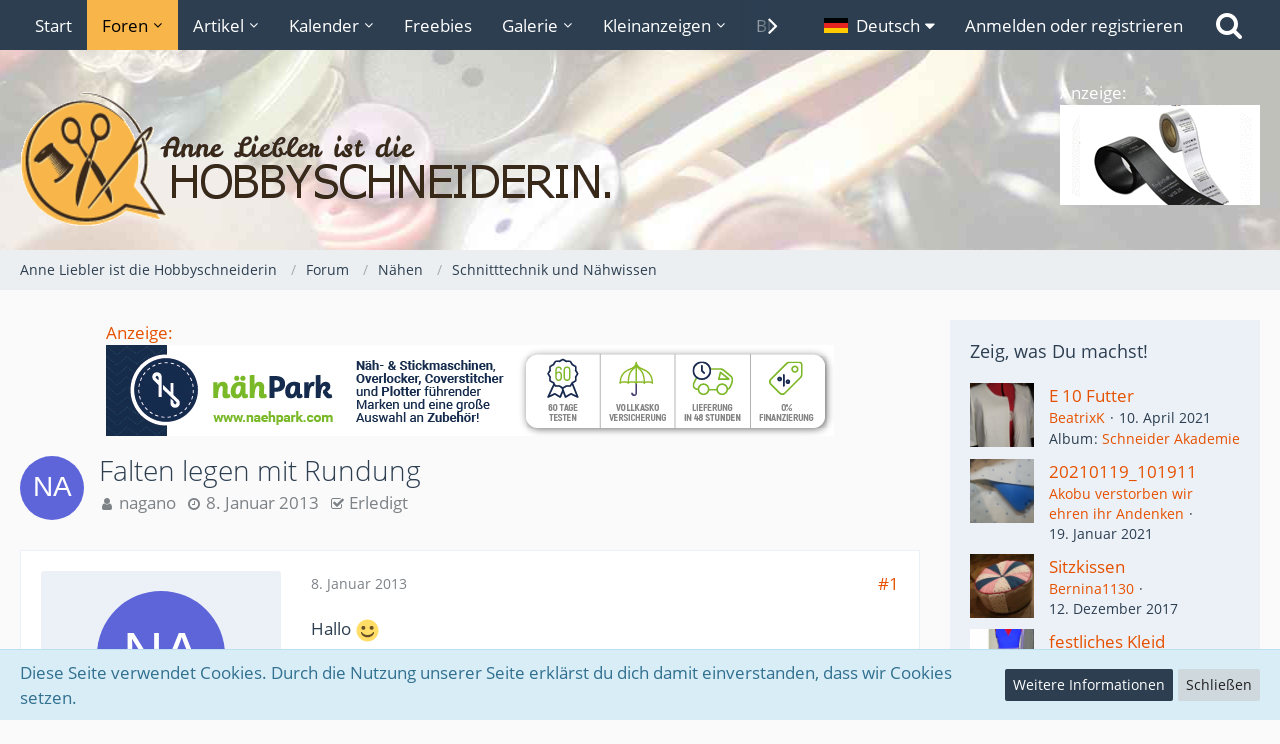

--- FILE ---
content_type: text/html; charset=UTF-8
request_url: https://www.hobbyschneiderin.de/forum/thread/4424-falten-legen-mit-rundung/
body_size: 20855
content:






<!DOCTYPE html>
<html dir="ltr" lang="de">

<head>
		
	<title>Falten legen mit Rundung  - Schnitttechnik und Nähwissen - Anne Liebler ist die Hobbyschneiderin</title>
	
	<meta charset="utf-8">
<meta name="viewport" content="width=device-width, initial-scale=1">
<meta name="format-detection" content="telephone=no">
<meta name="description" content="Hallo ich stehe grade vor einem Problem - ich nähe einen Rock, der über einer Tournüre getragen werden soll, aus einem Streifenstoff. Der vordere Teil macht mir keine Probleme, der fällt wie er soll.Mein Plan ist, den Saum quasi 90 Grad zu den Streifen…">
<meta property="og:site_name" content="Anne Liebler ist die Hobbyschneiderin">
<meta property="og:title" content="Falten legen mit Rundung - Anne Liebler ist die Hobbyschneiderin">
<meta property="og:url" content="https://www.hobbyschneiderin.de/forum/thread/4424-falten-legen-mit-rundung/">
<meta property="og:type" content="article">
<meta property="og:description" content="Hallo ich stehe grade vor einem Problem - ich nähe einen Rock, der über einer Tournüre getragen werden soll, aus einem Streifenstoff. Der vordere Teil macht mir keine Probleme, der fällt wie er soll.Mein Plan ist, den Saum quasi 90 Grad zu den Streifen…">

<!-- Stylesheets -->
<link rel="stylesheet" type="text/css" href="https://www.hobbyschneiderin.de/style/style-1.css?m=1731441247"><link rel="preload" href="https://www.hobbyschneiderin.de/font/families/Open%20Sans/OpenSans-Regular.woff2?v=1614334343" as="font" crossorigin><link rel="preload" href="https://www.hobbyschneiderin.de/font/fontawesome-webfont.woff2?v=4.7.0" as="font" crossorigin type="font/woff2">


<script>
	var SID_ARG_2ND	= '';
	var WCF_PATH = 'https://www.hobbyschneiderin.de/';
	var WSC_API_URL = 'https://www.hobbyschneiderin.de/forum/';
	var SECURITY_TOKEN = '4a18fccab1ccc3f32228f9e06e29310534b015314009d0e73a0db12c574c53e6-CyJ0CD2lO4VObW72Z8ISOg==';
	var LANGUAGE_ID = 1;
	var LANGUAGE_USE_INFORMAL_VARIANT = true;
	var TIME_NOW = 1769094343;
	var LAST_UPDATE_TIME = 1730494400;
	var URL_LEGACY_MODE = false;
	var ENABLE_DEBUG_MODE = false;
	var ENABLE_PRODUCTION_DEBUG_MODE = true;
	var ENABLE_DEVELOPER_TOOLS = false;
	var WSC_API_VERSION = 2019;
	
	var REACTION_TYPES = {"1":{"title":"Gef\u00e4llt mir","renderedIcon":"<img\n\tsrc=\"https:\/\/www.hobbyschneiderin.de\/images\/reaction\/like.svg\"\n\talt=\"Gef\u00e4llt mir\"\n\tclass=\"reactionType\"\n\tdata-reaction-type-id=\"1\"\n>","iconPath":"https:\/\/www.hobbyschneiderin.de\/images\/reaction\/like.svg","showOrder":1,"reactionTypeID":1,"isAssignable":1},"2":{"title":"Danke","renderedIcon":"<img\n\tsrc=\"https:\/\/www.hobbyschneiderin.de\/images\/reaction\/thanks.svg\"\n\talt=\"Danke\"\n\tclass=\"reactionType\"\n\tdata-reaction-type-id=\"2\"\n>","iconPath":"https:\/\/www.hobbyschneiderin.de\/images\/reaction\/thanks.svg","showOrder":2,"reactionTypeID":2,"isAssignable":1},"3":{"title":"Haha","renderedIcon":"<img\n\tsrc=\"https:\/\/www.hobbyschneiderin.de\/images\/reaction\/haha.svg\"\n\talt=\"Haha\"\n\tclass=\"reactionType\"\n\tdata-reaction-type-id=\"3\"\n>","iconPath":"https:\/\/www.hobbyschneiderin.de\/images\/reaction\/haha.svg","showOrder":3,"reactionTypeID":3,"isAssignable":1},"4":{"title":"Verwirrend","renderedIcon":"<img\n\tsrc=\"https:\/\/www.hobbyschneiderin.de\/images\/reaction\/confused.svg\"\n\talt=\"Verwirrend\"\n\tclass=\"reactionType\"\n\tdata-reaction-type-id=\"4\"\n>","iconPath":"https:\/\/www.hobbyschneiderin.de\/images\/reaction\/confused.svg","showOrder":4,"reactionTypeID":4,"isAssignable":1},"5":{"title":"Traurig","renderedIcon":"<img\n\tsrc=\"https:\/\/www.hobbyschneiderin.de\/images\/reaction\/sad.svg\"\n\talt=\"Traurig\"\n\tclass=\"reactionType\"\n\tdata-reaction-type-id=\"5\"\n>","iconPath":"https:\/\/www.hobbyschneiderin.de\/images\/reaction\/sad.svg","showOrder":5,"reactionTypeID":5,"isAssignable":1},"6":{"title":"Gef\u00e4llt mir nicht","renderedIcon":"<img\n\tsrc=\"https:\/\/www.hobbyschneiderin.de\/images\/reaction\/thumbsDown.svg\"\n\talt=\"Gef\u00e4llt mir nicht\"\n\tclass=\"reactionType\"\n\tdata-reaction-type-id=\"6\"\n>","iconPath":"https:\/\/www.hobbyschneiderin.de\/images\/reaction\/thumbsDown.svg","showOrder":6,"reactionTypeID":6,"isAssignable":1}};
	
	</script>

<script src="https://www.hobbyschneiderin.de/js/WoltLabSuite.Core.tiny.min.js?v=1730494400"></script>
<script>
requirejs.config({
	baseUrl: 'https://www.hobbyschneiderin.de/js',
	urlArgs: 't=1730494400'
	
});

window.addEventListener('pageshow', function(event) {
	if (event.persisted) {
		window.location.reload();
	}
});

</script>
<script src="https://www.hobbyschneiderin.de/js/WoltLabSuite.Calendar.tiny.min.js?v=1730494400"></script>
<script src="https://www.hobbyschneiderin.de/js/WoltLabSuite.Forum.tiny.min.js?v=1730494400"></script>
<script src="https://www.hobbyschneiderin.de/js/WoltLabSuite.Filebase.tiny.min.js?v=1730494400"></script>
<script src="https://www.hobbyschneiderin.de/js/WoltLabSuite.Gallery.tiny.min.js?v=1730494400"></script>
<noscript>
	<style>
		.jsOnly {
			display: none !important;
		}
		
		.noJsOnly {
			display: block !important;
		}
	</style>
</noscript>

<script type="application/ld+json">
{
"@context": "http://schema.org",
"@type": "WebSite",
"url": "https:\/\/www.hobbyschneiderin.de\/",
"potentialAction": {
"@type": "SearchAction",
"target": "https:\/\/www.hobbyschneiderin.de\/search\/?q={search_term_string}",
"query-input": "required name=search_term_string"
}
}
</script>

<!-- Icons -->
<link rel="apple-touch-icon" sizes="180x180" href="https://www.hobbyschneiderin.de/images/style-1/apple-touch-icon.png">
<link rel="manifest" href="https://www.hobbyschneiderin.de/images/style-1/manifest.json">
<link rel="shortcut icon" href="https://www.hobbyschneiderin.de/images/style-1/favicon.ico">
<meta name="msapplication-config" content="https://www.hobbyschneiderin.de/images/style-1/browserconfig.xml">
<meta name="theme-color" content="#dde2e7">

<link rel="canonical" href="https://www.hobbyschneiderin.de/forum/thread/4424-falten-legen-mit-rundung/">
		
						
			<script type="application/ld+json">
			{
				"@context": "http://schema.org",
				"@type": "Question",
				"name": "Falten legen mit Rundung",
				"upvoteCount": "0",
				"text": "Hallo  :) \n\nich stehe grade vor einem Problem - ich n\u00e4he einen Rock, der \u00fcber einer Tourn\u00fcre getragen werden soll, aus einem Streifenstoff. Der vordere Teil macht mir keine Probleme, der f\u00e4llt wie er soll.\nMein Plan ist, den Saum quasi 90 Grad zu den Streifen zu machen und die L\u00e4nge dann nach oben zu regulieren, so wie man das auch bei Rokokor\u00f6cken oder Krinolinenr\u00f6cken macht. Vorne klappt das wie gesagt ganz gut, hinten muss ich allerdings ordentlich Mehrweite im Bund einhalten. Kr\u00e4useln finde ich nicht besonders sch\u00f6n, deshalb wollte ich Falten legen.\nAllerdings muss ich 1,40m auf 20 cm reduzieren, und dabei einen L\u00e4ngenuntschied von 15-20cm einbauen (also die \u00e4u\u00dferen Ecken sind 15-20cm k\u00fcrzer als die Mitte der Stoffbahn).\n\nIrgendwie steht ich mir jetzt beim f\u00e4lteln selber im Weg - auf ner graden Linie kriege ich alles wunderh\u00fcbsch gefaltet, sobald ich versuche, die Mehrl\u00e4nge in der Mitte unterzubringen, klappt gar nix mehr. Geht das, was ich vorhabe \u00fcberhaupt? Wenn ja - was mache ich falsch?\n(Versteht irgendwer was ich meine?  :confused: )\n\nLG\nNagano",
				"dateCreated": "2013-01-08T11:00:42+01:00",
				"author": {
					"@type": "Person",
					"name": "nagano"				},
				"answerCount": "4"			}
		</script>
		
			<script type="application/ld+json">
			{
				"@context": "http://schema.org",
				"@type": "DiscussionForumPosting",
				"@id": "https:\/\/www.hobbyschneiderin.de\/forum\/thread\/4424-falten-legen-mit-rundung\/",
				"mainEntityOfPage": "https:\/\/www.hobbyschneiderin.de\/forum\/thread\/4424-falten-legen-mit-rundung\/",
				"headline": "Falten legen mit Rundung",
				"articleBody": "Hallo  :) \n\nich stehe grade vor einem Problem - ich n\u00e4he einen Rock, der \u00fcber einer Tourn\u00fcre getragen werden soll, aus einem Streifenstoff. Der vordere Teil macht mir keine Probleme, der f\u00e4llt wie er soll.\nMein Plan ist, den Saum quasi 90 Grad zu den Streifen zu machen und die L\u00e4nge dann nach oben zu regulieren, so wie man das auch bei Rokokor\u00f6cken oder Krinolinenr\u00f6cken macht. Vorne klappt das wie gesagt ganz gut, hinten muss ich allerdings ordentlich Mehrweite im Bund einhalten. Kr\u00e4useln finde ich nicht besonders sch\u00f6n, deshalb wollte ich Falten legen.\nAllerdings muss ich 1,40m auf 20 cm reduzieren, und dabei einen L\u00e4ngenuntschied von 15-20cm einbauen (also die \u00e4u\u00dferen Ecken sind 15-20cm k\u00fcrzer als die Mitte der Stoffbahn).\n\nIrgendwie steht ich mir jetzt beim f\u00e4lteln selber im Weg - auf ner graden Linie kriege ich alles wunderh\u00fcbsch gefaltet, sobald ich versuche, die Mehrl\u00e4nge in der Mitte unterzubringen, klappt gar nix mehr. Geht das, was ich vorhabe \u00fcberhaupt? Wenn ja - was mache ich falsch?\n(Versteht irgendwer was ich meine?  :confused: )\n\nLG\nNagano",
				"articleSection": "Schnitttechnik und N\u00e4hwissen",
				"datePublished": "2013-01-08T11:00:42+01:00",
				"dateModified": "2013-01-08T11:00:42+01:00",
				"author": {
					"@type": "Person",
					"name": "nagano"				},
				"image": "https:\/\/www.hobbyschneiderin.de\/images\/style-1\/pageLogo.png",
				"interactionStatistic": {
					"@type": "InteractionCounter",
					"interactionType": "https://schema.org/ReplyAction",
					"userInteractionCount": 4				},
				"publisher": {
					"@type": "Organization",
					"name": "Anne Liebler ist die Hobbyschneiderin",
					"logo": {
						"@type": "ImageObject",
						"url": "https:\/\/www.hobbyschneiderin.de\/images\/style-1\/pageLogo.png",
						"width": 600,
						"height": 138					}
				}
			}
		</script>
		</head>

<body id="tpl_wbb_thread"
	itemscope itemtype="http://schema.org/WebPage" itemid="https://www.hobbyschneiderin.de/forum/thread/4424-falten-legen-mit-rundung/"	data-template="thread" data-application="wbb" data-page-id="46" data-page-identifier="com.woltlab.wbb.Thread"	data-board-id="7" data-thread-id="4424"	class=" mobileShowPaginationTop">

<span id="top"></span>

<div id="pageContainer" class="pageContainer">
	
	
	<div id="pageHeaderContainer" class="pageHeaderContainer">
	<header id="pageHeader" class="pageHeader">
		<div id="pageHeaderPanel" class="pageHeaderPanel">
			<div class="layoutBoundary">
				<div class="box mainMenu" data-box-identifier="com.woltlab.wcf.MainMenu">
			
		
	<div class="boxContent">
		<nav aria-label="Hauptmenü">
	<ol class="boxMenu">
		
		
					<li class="" data-identifier="com.woltlab.wcf.Dashboard">
				<a href="https://www.hobbyschneiderin.de/" class="boxMenuLink">
					<span class="boxMenuLinkTitle">Start</span>
									</a>
				
				</li>				
									<li class="active boxMenuHasChildren" data-identifier="com.woltlab.wbb.BoardList">
				<a href="https://www.hobbyschneiderin.de/forum/" class="boxMenuLink" aria-current="page">
					<span class="boxMenuLinkTitle">Foren</span>
									</a>
				
				<ol class="boxMenuDepth1">				
									<li class="" data-identifier="com.woltlab.wbb.UnresolvedThreadList">
				<a href="https://www.hobbyschneiderin.de/forum/unresolved-thread-list/" class="boxMenuLink">
					<span class="boxMenuLinkTitle">Unerledigte Themen</span>
									</a>
				
				</li>				
									</ol></li>									<li class=" boxMenuHasChildren" data-identifier="com.woltlab.wcf.ArticleList">
				<a href="https://www.hobbyschneiderin.de/article-list/" class="boxMenuLink">
					<span class="boxMenuLinkTitle">Artikel</span>
									</a>
				
				<ol class="boxMenuDepth1">				
									<li class="" data-identifier="com.woltlab.wcf.generic82">
				<a href="https://www.hobbyschneiderin.de/article-list/" class="boxMenuLink">
					<span class="boxMenuLinkTitle">alle Artikel</span>
									</a>
				
				</li>				
									<li class="" data-identifier="com.woltlab.wcf.generic79">
				<a href="https://www.hobbyschneiderin.de/ratgeber/" class="boxMenuLink">
					<span class="boxMenuLinkTitle">Ratgeber &amp; Tutorials</span>
									</a>
				
				</li>				
									<li class="" data-identifier="com.woltlab.wcf.generic80">
				<a href="https://www.hobbyschneiderin.de/tests-erfahrungsberichte/" class="boxMenuLink">
					<span class="boxMenuLinkTitle">Tests, Erfahrungen</span>
									</a>
				
				</li>				
									</ol></li>									<li class=" boxMenuHasChildren" data-identifier="com.woltlab.calendar.Calendar">
				<a href="https://www.hobbyschneiderin.de/calendar/" class="boxMenuLink">
					<span class="boxMenuLinkTitle">Kalender</span>
									</a>
				
				<ol class="boxMenuDepth1">				
									<li class="" data-identifier="com.woltlab.calendar.UpcomingEventList">
				<a href="https://www.hobbyschneiderin.de/calendar/upcoming-event-list/" class="boxMenuLink">
					<span class="boxMenuLinkTitle">Termine</span>
									</a>
				
				</li>				
									<li class="" data-identifier="com.woltlab.calendar.Map">
				<a href="https://www.hobbyschneiderin.de/calendar/map/" class="boxMenuLink">
					<span class="boxMenuLinkTitle">Karte</span>
									</a>
				
				</li>				
									</ol></li>									<li class="" data-identifier="com.woltlab.filebase.FileList">
				<a href="https://www.hobbyschneiderin.de/filebase/" class="boxMenuLink">
					<span class="boxMenuLinkTitle">Freebies</span>
									</a>
				
				</li>				
									<li class=" boxMenuHasChildren" data-identifier="com.woltlab.gallery.Gallery">
				<a href="https://www.hobbyschneiderin.de/gallery/" class="boxMenuLink">
					<span class="boxMenuLinkTitle">Galerie</span>
									</a>
				
				<ol class="boxMenuDepth1">				
									<li class="" data-identifier="com.woltlab.gallery.AlbumList">
				<a href="https://www.hobbyschneiderin.de/gallery/album-list/" class="boxMenuLink">
					<span class="boxMenuLinkTitle">Alben</span>
									</a>
				
				</li>				
									<li class="" data-identifier="com.woltlab.gallery.Map">
				<a href="https://www.hobbyschneiderin.de/gallery/map/" class="boxMenuLink">
					<span class="boxMenuLinkTitle">Karte</span>
									</a>
				
				</li>				
									</ol></li>									<li class=" boxMenuHasChildren" data-identifier="com.viecode.marketplace.Marketplace">
				<a href="https://www.hobbyschneiderin.de/marketplace/" class="boxMenuLink">
					<span class="boxMenuLinkTitle">Kleinanzeigen</span>
									</a>
				
				<ol class="boxMenuDepth1">				
									<li class="" data-identifier="com.woltlab.wcf.generic45">
				<a href="https://www.hobbyschneiderin.de/marketplace/" class="boxMenuLink">
					<span class="boxMenuLinkTitle">alle Rubriken</span>
									</a>
				
				</li>				
									<li class="" data-identifier="com.viecode.marketplace.RatingManagement">
				<a href="https://www.hobbyschneiderin.de/marketplace/rating-management/" class="boxMenuLink">
					<span class="boxMenuLinkTitle">Bewertungen</span>
									</a>
				
				</li>				
									<li class="" data-identifier="com.woltlab.wcf.generic60">
				<a href="https://www.hobbyschneiderin.de/easylink/index.php?category/27-n%C3%A4hmaschinenreparaturen/" class="boxMenuLink">
					<span class="boxMenuLinkTitle">Nähmaschinenreparaturen</span>
									</a>
				
				</li>				
									</ol></li>									<li class=" boxMenuHasChildren" data-identifier="com.woltlab.blog.BlogList">
				<a href="https://www.hobbyschneiderin.de/blog/" class="boxMenuLink">
					<span class="boxMenuLinkTitle">Blogs</span>
									</a>
				
				<ol class="boxMenuDepth1">				
									<li class="" data-identifier="com.woltlab.blog.EntryList">
				<a href="https://www.hobbyschneiderin.de/blog/entry-list/" class="boxMenuLink">
					<span class="boxMenuLinkTitle">Artikel</span>
									</a>
				
				</li>				
									</ol></li>									<li class=" boxMenuHasChildren" data-identifier="com.viecode.lexicon.Lexicon">
				<a href="https://www.hobbyschneiderin.de/lexicon/" class="boxMenuLink">
					<span class="boxMenuLinkTitle">Lexikon</span>
									</a>
				
				<ol class="boxMenuDepth1">				
									<li class="" data-identifier="com.woltlab.wcf.generic72">
				<a href="https://www.hobbyschneiderin.de/lexicon/index.php?lexicon/95-n%C3%A4hvokabeln/" class="boxMenuLink">
					<span class="boxMenuLinkTitle">Nähvokabeln</span>
									</a>
				
				</li>				
									<li class="" data-identifier="com.woltlab.wcf.generic73">
				<a href="https://www.hobbyschneiderin.de/lexicon/index.php?lexicon/105-glossar/" class="boxMenuLink">
					<span class="boxMenuLinkTitle">Glossar</span>
									</a>
				
				</li>				
									<li class="" data-identifier="com.woltlab.wcf.generic74">
				<a href="https://www.hobbyschneiderin.de/lexicon/index.php?lexicon/125-maschinen-und-ger%C3%A4te/" class="boxMenuLink">
					<span class="boxMenuLinkTitle">Nähmaschinenlexikon</span>
									</a>
				
				</li>				
									<li class="" data-identifier="com.woltlab.wcf.generic78">
				<a href="https://www.hobbyschneiderin.de/lexicon/lexicon/152" class="boxMenuLink">
					<span class="boxMenuLinkTitle">Hersteller, Marken, Designer</span>
									</a>
				
				</li>				
									</ol></li>									<li class="" data-identifier="com.cls.easylink.CategoryList">
				<a href="https://www.hobbyschneiderin.de/easylink/" class="boxMenuLink">
					<span class="boxMenuLinkTitle">Links</span>
									</a>
				
				</li>				
																	
		
	</ol>
</nav>	</div>
</div>				
				<nav id="topMenu" class="userPanel">
		
	<ul class="userPanelItems">
									<li id="pageLanguageContainer">
					</li>
										<!-- login box -->
				<li id="userLogin">
					<a class="loginLink" href="https://www.hobbyschneiderin.de/login/">Anmelden oder registrieren</a>
					<div id="loginForm" class="loginForm" style="display: none">
						<form method="post" action="https://www.hobbyschneiderin.de/login/">
							<section class="section loginFormLogin">
								<h2 class="sectionTitle">Anmeldung</h2>
								
								<dl>
									<dt><label for="username">Benutzername oder E-Mail-Adresse</label></dt>
									<dd>
										<input type="text" id="username" name="username" value="" required class="long" autocomplete="username">
									</dd>
								</dl>
								
								<dl>
									<dt><label for="password">Kennwort</label></dt>
									<dd>
										<input type="password" id="password" name="password" value="" class="long" autocomplete="current-password">
										<small><a href="https://www.hobbyschneiderin.de/lost-password/">Kennwort vergessen</a></small>
									</dd>
								</dl>
								
								
								
								<div class="userLoginButtons">
									<input type="submit" value="Absenden" accesskey="s">
									<input type="hidden" name="url" value="/forum/thread/4424-falten-legen-mit-rundung/">
									<input type="hidden" name="t" value="4a18fccab1ccc3f32228f9e06e29310534b015314009d0e73a0db12c574c53e6-CyJ0CD2lO4VObW72Z8ISOg==">
								</div>
							</section>
							
															<section class="section loginFormRegister">
									<h2 class="sectionTitle">Registrierung</h2>
									
									<p>Du hast noch kein Benutzerkonto auf unserer Seite? <a href="https://www.hobbyschneiderin.de/register/">Registriere dich kostenlos</a> und nimm an unserer Community teil!</p>
									
									<div class="userLoginButtons">
										<a href="https://www.hobbyschneiderin.de/register/" class="button loginFormRegisterButton">Benutzerkonto erstellen</a>
									</div>
								</section>
														
															<section class="section loginFormThirdPartyLogin">
									<h2 class="sectionTitle">Anmeldung über Drittanbieter</h2>
									
									<dl>
										<dt></dt>
										<dd>
											<ul class="buttonList">
												<li id="facebookAuth" class="thirdPartyLogin">
															<a href="https://www.hobbyschneiderin.de/facebook-auth/" class="button thirdPartyLoginButton facebookLoginButton"><span class="icon icon24 fa-facebook-official"></span> <span>Mit Facebook anmelden</span></a>
														</li>
																										
																											<li id="googleAuth" class="thirdPartyLogin">
															<a href="https://www.hobbyschneiderin.de/google-auth/" class="button thirdPartyLoginButton googleLoginButton"><span class="icon icon24 fa-google"></span> <span>Mit Google anmelden</span></a>
														</li>
											</ul>
										</dd>
									</dl>
								</section>
							
						</form>
					</div>
					
					</li>
							
								
							
		<!-- page search -->
					<li class="jsOnly">
				<a href="#" id="userPanelSearchButton" class="jsTooltip" title="Suche"><span class="icon icon32 fa-search"></span> <span>Suche</span></a>
			</li>
			</ul>
</nav>
			</div>
		</div>
		
		<div id="pageHeaderFacade" class="pageHeaderFacade">
			<div class="layoutBoundary">
				<div id="pageHeaderLogo" class="pageHeaderLogo">
	<div class="wcfAdLocation wcfAdLocationLogo"><div>Anzeige:<br>
<a href="https://www.namensbaender.de" target="_blank"><img src="/werbung/leaderboard/namensbaender-de-etiketten-200x100.gif" border="0" alt="Onlineshop Etiketten Bänder Namensbänder.de"></a></div></div>	
	<a href="https://www.hobbyschneiderin.de/">
		<img src="https://www.hobbyschneiderin.de/images/style-1/pageLogo.png" alt="" class="pageHeaderLogoLarge" height="138" width="600" loading="eager">
		<img src="https://www.hobbyschneiderin.de/images/style-1/pageLogoMobile.png" alt="" class="pageHeaderLogoSmall" height="138" width="150" loading="eager">
		
		
	</a>
</div>
				
					

					
		
			
	
<div id="pageHeaderSearch" class="pageHeaderSearch">
	<form method="post" action="https://www.hobbyschneiderin.de/search/">
		<div id="pageHeaderSearchInputContainer" class="pageHeaderSearchInputContainer">
			<div class="pageHeaderSearchType dropdown">
				<a href="#" class="button dropdownToggle"><span class="pageHeaderSearchTypeLabel">Dieses Thema</span></a>
				<ul class="dropdownMenu">
					<li><a href="#" data-extended-link="https://www.hobbyschneiderin.de/search/" data-object-type="everywhere">Alles</a></li>
					<li class="dropdownDivider"></li>
					
											<li><a href="#" data-extended-link="https://www.hobbyschneiderin.de/search/?types%5B%5D=com.woltlab.wbb.post" data-object-type="com.woltlab.wbb.post" data-parameters='{ "threadID": 4424 }'>Dieses Thema</a></li>		<li><a href="#" data-extended-link="https://www.hobbyschneiderin.de/search/?types%5B%5D=com.woltlab.wbb.post" data-object-type="com.woltlab.wbb.post" data-parameters='{ "boardIDs[]": 7 }'>Dieses Forum</a></li>
						
						<li class="dropdownDivider"></li>
					
					
																		<li><a href="#" data-extended-link="https://www.hobbyschneiderin.de/search/?types%5B%5D=com.woltlab.wcf.article" data-object-type="com.woltlab.wcf.article">Artikel</a></li>
																																			<li><a href="#" data-extended-link="https://www.hobbyschneiderin.de/search/?types%5B%5D=com.woltlab.wbb.post" data-object-type="com.woltlab.wbb.post">Forum</a></li>
																								<li><a href="#" data-extended-link="https://www.hobbyschneiderin.de/search/?types%5B%5D=com.woltlab.calendar.event" data-object-type="com.woltlab.calendar.event">Termine</a></li>
																								<li><a href="#" data-extended-link="https://www.hobbyschneiderin.de/search/?types%5B%5D=com.woltlab.filebase.file" data-object-type="com.woltlab.filebase.file">Dateien</a></li>
																								<li><a href="#" data-extended-link="https://www.hobbyschneiderin.de/search/?types%5B%5D=com.woltlab.gallery.image" data-object-type="com.woltlab.gallery.image">Galerie</a></li>
																								<li><a href="#" data-extended-link="https://www.hobbyschneiderin.de/search/?types%5B%5D=com.woltlab.blog.entry" data-object-type="com.woltlab.blog.entry">Blog-Artikel</a></li>
																								<li><a href="#" data-extended-link="https://www.hobbyschneiderin.de/search/?types%5B%5D=com.viecode.marketplace.entry" data-object-type="com.viecode.marketplace.entry">Marktplatz-Eintrag</a></li>
																								<li><a href="#" data-extended-link="https://www.hobbyschneiderin.de/search/?types%5B%5D=com.woltlab.wcf.page" data-object-type="com.woltlab.wcf.page">Seiten</a></li>
																								<li><a href="#" data-extended-link="https://www.hobbyschneiderin.de/search/?types%5B%5D=com.viecode.lexicon.entry" data-object-type="com.viecode.lexicon.entry">Eintrag</a></li>
																								<li><a href="#" data-extended-link="https://www.hobbyschneiderin.de/search/?types%5B%5D=com.kittmedia.wcf.faq" data-object-type="com.kittmedia.wcf.faq">Häufig gestellte Fragen</a></li>
																								<li><a href="#" data-extended-link="https://www.hobbyschneiderin.de/search/?types%5B%5D=com.cls.easylink.item" data-object-type="com.cls.easylink.item">Linkliste</a></li>
																
					<li class="dropdownDivider"></li>
					<li><a class="pageHeaderSearchExtendedLink" href="https://www.hobbyschneiderin.de/search/">Erweiterte Suche</a></li>
				</ul>
			</div>
			
			<input type="search" name="q" id="pageHeaderSearchInput" class="pageHeaderSearchInput" placeholder="Suchbegriff eingeben" autocomplete="off" value="" required>
			
			<button class="pageHeaderSearchInputButton button" type="submit">
				<span class="icon icon16 fa-search pointer" title="Suche"></span>
			</button>
			
			<div id="pageHeaderSearchParameters"></div>
			
						
			<input type="hidden" name="t" value="4a18fccab1ccc3f32228f9e06e29310534b015314009d0e73a0db12c574c53e6-CyJ0CD2lO4VObW72Z8ISOg==">
		</div>
	</form>
</div>

	</div>
		</div>
		
		</header>
	
	
</div>
	
	
	
	
	
	<div class="pageNavigation">
	<div class="layoutBoundary">
			<nav class="breadcrumbs">
		<ol itemprop="breadcrumb" itemscope itemtype="http://schema.org/BreadcrumbList">
			<li title="Anne Liebler ist die Hobbyschneiderin" itemprop="itemListElement" itemscope itemtype="http://schema.org/ListItem">
							<a href="https://www.hobbyschneiderin.de/" itemprop="item"><span itemprop="name">Anne Liebler ist die Hobbyschneiderin</span></a>
															<meta itemprop="position" content="1">
																					</li>
														
											<li title="Forum" itemprop="itemListElement" itemscope itemtype="http://schema.org/ListItem">
							<a href="https://www.hobbyschneiderin.de/forum/" itemprop="item"><span itemprop="name">Forum</span></a>
															<meta itemprop="position" content="2">
																					</li>
														
											<li title="Nähen" itemprop="itemListElement" itemscope itemtype="http://schema.org/ListItem">
							<a href="https://www.hobbyschneiderin.de/forum/board/5-n%C3%A4hen/" itemprop="item"><span itemprop="name">Nähen</span></a>
															<meta itemprop="position" content="3">
																					</li>
														
											<li title="Schnitttechnik und Nähwissen" itemprop="itemListElement" itemscope itemtype="http://schema.org/ListItem">
							<a href="https://www.hobbyschneiderin.de/forum/board/7-schnitttechnik-und-n%C3%A4hwissen/" itemprop="item"><span itemprop="name">Schnitttechnik und Nähwissen</span></a>
															<meta itemprop="position" content="4">
																					</li>
		</ol>
	</nav>
		
		
	</div>
</div>
	
	
	
	<section id="main" class="main" role="main">
		<div class="layoutBoundary">
			
			
			<div id="content" class="content">
				<div class="wcfAdLocation wcfAdLocationHeaderContent"><div><a href="/werbung-bei-der-hobbyschneiderin/">Anzeige:</a><br>
<a href="https://www.naehpark.com" target="_blank"><img src="/werbung/leaderboard/naehpark-728x90.png" border="0" alt="Nähmaschinen Onlineshop Overlock Stickmaschinen"></a></div></div>				
																<header class="contentHeader messageGroupContentHeader wbbThread" data-thread-id="4424" data-is-closed="0" data-is-deleted="0" data-is-disabled="0" data-is-sticky="0" data-is-announcement="0" data-is-done="1" data-can-mark-as-done="0" data-is-link="0">
		<div class="contentHeaderIcon">
			<img src="[data-uri]" width="64" height="64" alt="" class="userAvatarImage">			
									
		</div>
		
		<div class="contentHeaderTitle">
			<h1 class="contentTitle">Falten legen mit Rundung</h1>
			<ul class="inlineList contentHeaderMetaData">
				
				
								
				<li>
					<span class="icon icon16 fa-user"></span>
					<a href="https://www.hobbyschneiderin.de/user/342-nagano/" data-object-id="342" class="userLink">nagano</a>				</li>
				
				<li>
					<span class="icon icon16 fa-clock-o"></span>
					<a href="https://www.hobbyschneiderin.de/forum/thread/4424-falten-legen-mit-rundung/"><time datetime="2013-01-08T11:00:42+01:00" class="datetime" data-timestamp="1357639242" data-date="8. Januar 2013" data-time="11:00" data-offset="3600">8. Januar 2013</time></a>
				</li>
				
								
									<li class="jsMarkAsDone">
													<span class="icon icon16 fa-check-square-o"></span>
							<span>Erledigt</span>
											</li>
								
				
			</ul>
		</div>
		
		
	</header>
													
				
				
				
				
				



	<div class="section">
		<ul class="wbbThreadPostList messageList jsClipboardContainer" data-type="com.woltlab.wbb.post">
													
		


			
		
		
		
	
	
			<li
			id="post52399"
			class="
				anchorFixedHeader
				messageGroupStarter											"
		>
			<article class="wbbPost message messageSidebarOrientationLeft jsClipboardObject jsMessage userOnlineGroupMarking3"
				data-post-id="52399" data-can-edit="0" data-can-edit-inline="0"
				data-is-closed="0" data-is-deleted="0" data-is-disabled="0"
								data-object-id="52399" data-object-type="com.woltlab.wbb.likeablePost" data-user-id="342"								itemid="https://www.hobbyschneiderin.de/forum/thread/4424-falten-legen-mit-rundung/?postID=52399#post52399"
			>
				
					 
		
<aside role="presentation" class="messageSidebar member">
	<div class="messageAuthor">
		
		
								
							<div class="userAvatar">
					<a href="https://www.hobbyschneiderin.de/user/342-nagano/" aria-hidden="true" tabindex="-1"><img src="[data-uri]" width="128" height="128" alt="" class="userAvatarImage"></a>					
									</div>
						
			<div class="messageAuthorContainer">
				<a href="https://www.hobbyschneiderin.de/user/342-nagano/" class="username userLink" data-object-id="342">
					<span>nagano</span>
				</a>
														
					
							</div>
			
												<div class="userTitle">
						<span class="badge userTitleBadge green">Profi</span>
					</div>
				
				
							
						</div>
	
			
		
									<div class="userCredits">
					<dl class="plain dataList">
						<dt><a href="https://www.hobbyschneiderin.de/article-list/?userID=342" class="jsTooltip" title="Artikel von nagano">Artikel</a></dt>
								<dd>1</dd>
														
								<dt><a href="https://www.hobbyschneiderin.de/forum/user-post-list/342-nagano/" title="Beiträge von nagano" class="jsTooltip">Beiträge</a></dt>
	<dd>715</dd>
					</dl>
				</div>
			
				
		
	</aside>
				
				<div class="messageContent">
					<header class="messageHeader">
						<div class="messageHeaderBox">
							<ul class="messageHeaderMetaData">
								<li><a href="https://www.hobbyschneiderin.de/forum/thread/4424-falten-legen-mit-rundung/?postID=52399#post52399" class="permalink messagePublicationTime"><time datetime="2013-01-08T11:00:42+01:00" class="datetime" data-timestamp="1357639242" data-date="8. Januar 2013" data-time="11:00" data-offset="3600">8. Januar 2013</time></a></li>
								
								
							</ul>
							
							<ul class="messageStatus">
																																																
								
							</ul>
						</div>
						
						<ul class="messageQuickOptions">
															
														
															<li>
									<a href="https://www.hobbyschneiderin.de/forum/thread/4424-falten-legen-mit-rundung/?postID=52399#post52399" class="jsTooltip wsShareButton" title="Teilen" data-link-title="Falten legen mit Rundung">#1</a>
								</li>
														
														
							
						</ul>
						
						
					</header>
					
					<div class="messageBody">
												
												
						
						
						<div class="messageText">
																													
							<p>Hallo <img src="https://www.hobbyschneiderin.de/images/smilies/emojione/263a.png" alt=":)" title="smile" class="smiley" srcset="https://www.hobbyschneiderin.de/images/smilies/emojione/263a@2x.png 2x" height="23" width="23" loading="eager"></p><p><br></p><p>ich stehe grade vor einem Problem - ich nähe einen Rock, der über einer Tournüre getragen werden soll, aus einem Streifenstoff. Der vordere Teil macht mir keine Probleme, der fällt wie er soll.<br>Mein Plan ist, den <a href="https://www.hobbyschneiderin.de/lexicon/entry/269-saum/?synonym=38" class="lexiconEntryLink lexiconEntryAutoLink" data-object-id="269">Saum</a> quasi 90 Grad zu den Streifen zu machen und die Länge dann nach oben zu regulieren, so wie man das auch bei Rokokoröcken oder Krinolinenröcken macht. Vorne klappt das wie gesagt ganz gut, hinten muss ich allerdings ordentlich Mehrweite im <a href="https://www.hobbyschneiderin.de/lexicon/entry/303-bund/" class="lexiconEntryLink lexiconEntryAutoLink" data-object-id="303">Bund</a> <a href="https://www.hobbyschneiderin.de/lexicon/entry/85-einhalten/" class="lexiconEntryLink lexiconEntryAutoLink" data-object-id="85">einhalten</a>. Kräuseln finde ich nicht besonders schön, deshalb wollte ich <a href="https://www.hobbyschneiderin.de/lexicon/entry/91-falten/" class="lexiconEntryLink lexiconEntryAutoLink" data-object-id="91">Falten</a> legen.<br>Allerdings muss ich 1,40m auf 20 cm reduzieren, und dabei einen Längenuntschied von 15-20cm einbauen (also die äußeren Ecken sind 15-20cm kürzer als die Mitte der Stoffbahn).</p><p><br></p><p>Irgendwie steht ich mir jetzt beim fälteln selber im Weg - auf ner graden Linie kriege ich alles wunderhübsch gefaltet, sobald ich versuche, die Mehrlänge in der Mitte unterzubringen, klappt gar nix mehr. Geht das, was ich vorhabe überhaupt? Wenn ja - was mache ich falsch?<br>(Versteht irgendwer was ich meine? <img src="https://www.hobbyschneiderin.de/images/smilies/green_confusednew.gif" alt=":confused:" title="Confused" class="smiley" height="21" width="22" loading="eager">)</p><p><br></p><p>LG<br>Nagano</p>						</div>
						
						
					</div>
					
					<footer class="messageFooter">
												
													<div class="messageSignature">
								<div><p>Liebe Grüße,<br></p><div class="text-left"><p>nagano</p></div><p><br></p><div class="text-center"><p>Neues im Blog (Update 04.05.): <a href="http://blog.sensenfrau.de/" class="externalURL" target="_blank" rel="nofollow noopener noreferrer ugc">Zwischenstand</a>.</p></div></div>
							</div>
												
						
						
						<div class="messageFooterNotes">
														
														
														
														
							
						</div>
						
						<div class="messageFooterGroup">
							
																					
							<ul class="messageFooterButtonsExtra buttonList smallButtons jsMobileNavigationExtra">
																																								
							</ul>
							
							<ul class="messageFooterButtons buttonList smallButtons jsMobileNavigation">
																																								
							</ul>
						</div>

						
					</footer>
				</div>
			</article>
		</li>
		
	
	
										<li>
					<div class="wcfAdLocation wbbAdLocationPostList wbbAdLocationAfter1stPost"><div><a href="/werbung-bei-der-hobbyschneiderin/">Anzeige:</a><br>
<a href="https://www.babylock.de/" target="_blank"><img src="/werbung/leaderboard/babylock-320x200-1912.jpg" border="0" alt="Babylock Overlock Coverlock Nähmaschine"></a></div></div>
				</li>
			
				
					
							
		
		
		
	
	
			<li
			id="post52417"
			class="
				anchorFixedHeader
															"
		>
			<article class="wbbPost message messageSidebarOrientationLeft jsClipboardObject jsMessage userOnlineGroupMarking3"
				data-post-id="52417" data-can-edit="0" data-can-edit-inline="0"
				data-is-closed="0" data-is-deleted="0" data-is-disabled="0"
								data-object-id="52417" data-object-type="com.woltlab.wbb.likeablePost" data-user-id="1039"								itemid="https://www.hobbyschneiderin.de/forum/thread/4424-falten-legen-mit-rundung/?postID=52417#post52417"
			>
				
				
<aside role="presentation" class="messageSidebar member">
	<div class="messageAuthor">
		
		
								
							<div class="userAvatar">
					<a href="https://www.hobbyschneiderin.de/user/1039-schn%C3%A4gge/" aria-hidden="true" tabindex="-1"><img src="[data-uri]" width="128" height="128" alt="" class="userAvatarImage"></a>					
									</div>
						
			<div class="messageAuthorContainer">
				<a href="https://www.hobbyschneiderin.de/user/1039-schn%C3%A4gge/" class="username userLink" data-object-id="1039">
					<span>Schnägge</span>
				</a>
														
					
							</div>
			
												<div class="userTitle">
						<span class="badge userTitleBadge none">Meister</span>
					</div>
				
				
							
						</div>
	
			
		
									<div class="userCredits">
					<dl class="plain dataList">
						<dt><a href="https://www.hobbyschneiderin.de/forum/user-post-list/1039-schn%C3%A4gge/" title="Beiträge von Schnägge" class="jsTooltip">Beiträge</a></dt>
	<dd>2.321</dd>
					</dl>
				</div>
			
				
		
	</aside>
				
				<div class="messageContent">
					<header class="messageHeader">
						<div class="messageHeaderBox">
							<ul class="messageHeaderMetaData">
								<li><a href="https://www.hobbyschneiderin.de/forum/thread/4424-falten-legen-mit-rundung/?postID=52417#post52417" class="permalink messagePublicationTime"><time datetime="2013-01-08T11:33:38+01:00" class="datetime" data-timestamp="1357641218" data-date="8. Januar 2013" data-time="11:33" data-offset="3600">8. Januar 2013</time></a></li>
								
								
							</ul>
							
							<ul class="messageStatus">
																																																
								
							</ul>
						</div>
						
						<ul class="messageQuickOptions">
															
														
															<li>
									<a href="https://www.hobbyschneiderin.de/forum/thread/4424-falten-legen-mit-rundung/?postID=52417#post52417" class="jsTooltip wsShareButton" title="Teilen" data-link-title="Falten legen mit Rundung">#2</a>
								</li>
														
														
							
						</ul>
						
						
					</header>
					
					<div class="messageBody">
												
												
						
						
						<div class="messageText">
														
							<p>Hallo Nagano,</p><p><br></p><p>meinem unmaßgeblichen geometrischem Vorstellungsvermögen nach musst du entweder die Stoffbahn entsprechend der Längenänderung kürzen oder die <a href="https://www.hobbyschneiderin.de/lexicon/entry/91-falten/" class="lexiconEntryLink lexiconEntryAutoLink" data-object-id="91">Falten</a> schräg <a href="https://www.hobbyschneiderin.de/lexicon/entry/91-falten/" class="lexiconEntryLink lexiconEntryAutoLink" data-object-id="91">falten</a>. <br>Kürzen funktioniert bei Stoff in geradem <a href="https://www.hobbyschneiderin.de/lexicon/entry/6-fadenlauf/" class="lexiconEntryLink lexiconEntryAutoLink" data-object-id="6">Fadenlauf</a> nur, wenn du relativ flexiblen Stoff hast. Leinwandbindiger Stoff wird da zu starr sein.</p><p><br></p><p><a href="https://www.hobbyschneiderin.de/lexicon/entry/91-falten/" class="lexiconEntryLink lexiconEntryAutoLink" data-object-id="91">Falten</a> schräg <a href="https://www.hobbyschneiderin.de/lexicon/entry/91-falten/" class="lexiconEntryLink lexiconEntryAutoLink" data-object-id="91">falten</a>: So <a href="https://www.hobbyschneiderin.de/lexicon/entry/91-falten/" class="lexiconEntryLink lexiconEntryAutoLink" data-object-id="91">falten</a>, dass die <a href="https://www.hobbyschneiderin.de/lexicon/entry/91-falten/" class="lexiconEntryLink lexiconEntryAutoLink" data-object-id="91">Falten</a> oben, wo du sie einnähst, größer sind als unten am <a href="https://www.hobbyschneiderin.de/lexicon/entry/269-saum/?synonym=38" class="lexiconEntryLink lexiconEntryAutoLink" data-object-id="269">Saum</a>. Klingt irgendwie unlogisch. Aber wenn du es umgekehrt machen wolltest – Länge in der Mitte größer – würde eine recht schnell drauf kommen, die Falten etwas schräg zu machen, so dass mensch damit sozusagen einen Kreisbogen legt. Hier brauchst du es in umgekehrt.</p><p><br></p><p>Und jetzt bin ich gespannt, ob das funktioniert?</p><p><br></p><p>Liebe Grüße <br>Schnägge</p>						</div>
						
						
					</div>
					
					<footer class="messageFooter">
												
												
						
						
						<div class="messageFooterNotes">
														
														
														
														
							
						</div>
						
						<div class="messageFooterGroup">
							
																					
							<ul class="messageFooterButtonsExtra buttonList smallButtons jsMobileNavigationExtra">
																																								
							</ul>
							
							<ul class="messageFooterButtons buttonList smallButtons jsMobileNavigation">
																																								
							</ul>
						</div>

						
					</footer>
				</div>
			</article>
		</li>
		
	
	
										
						
						
						
							
					
							
		
		
		
	
	
			<li
			id="post52423"
			class="
				anchorFixedHeader
				messageGroupStarter											"
		>
			<article class="wbbPost message messageSidebarOrientationLeft jsClipboardObject jsMessage userOnlineGroupMarking3"
				data-post-id="52423" data-can-edit="0" data-can-edit-inline="0"
				data-is-closed="0" data-is-deleted="0" data-is-disabled="0"
								data-object-id="52423" data-object-type="com.woltlab.wbb.likeablePost" data-user-id="342"								itemid="https://www.hobbyschneiderin.de/forum/thread/4424-falten-legen-mit-rundung/?postID=52423#post52423"
			>
				
				
<aside role="presentation" class="messageSidebar member">
	<div class="messageAuthor">
		
		
								
							<div class="userAvatar">
					<a href="https://www.hobbyschneiderin.de/user/342-nagano/" aria-hidden="true" tabindex="-1"><img src="[data-uri]" width="128" height="128" alt="" class="userAvatarImage"></a>					
									</div>
						
			<div class="messageAuthorContainer">
				<a href="https://www.hobbyschneiderin.de/user/342-nagano/" class="username userLink" data-object-id="342">
					<span>nagano</span>
				</a>
														
					
							</div>
			
												<div class="userTitle">
						<span class="badge userTitleBadge green">Profi</span>
					</div>
				
				
							
						</div>
	
			
		
									<div class="userCredits">
					<dl class="plain dataList">
						<dt><a href="https://www.hobbyschneiderin.de/article-list/?userID=342" class="jsTooltip" title="Artikel von nagano">Artikel</a></dt>
								<dd>1</dd>
														
								<dt><a href="https://www.hobbyschneiderin.de/forum/user-post-list/342-nagano/" title="Beiträge von nagano" class="jsTooltip">Beiträge</a></dt>
	<dd>715</dd>
					</dl>
				</div>
			
				
		
	</aside>
				
				<div class="messageContent">
					<header class="messageHeader">
						<div class="messageHeaderBox">
							<ul class="messageHeaderMetaData">
								<li><a href="https://www.hobbyschneiderin.de/forum/thread/4424-falten-legen-mit-rundung/?postID=52423#post52423" class="permalink messagePublicationTime"><time datetime="2013-01-08T11:43:47+01:00" class="datetime" data-timestamp="1357641827" data-date="8. Januar 2013" data-time="11:43" data-offset="3600">8. Januar 2013</time></a></li>
								
								
							</ul>
							
							<ul class="messageStatus">
																																																
								
							</ul>
						</div>
						
						<ul class="messageQuickOptions">
															
														
															<li>
									<a href="https://www.hobbyschneiderin.de/forum/thread/4424-falten-legen-mit-rundung/?postID=52423#post52423" class="jsTooltip wsShareButton" title="Teilen" data-link-title="Falten legen mit Rundung">#3</a>
								</li>
														
														
							
						</ul>
						
						
					</header>
					
					<div class="messageBody">
												
												
						
						
						<div class="messageText">
														
							<p>hmmmm.... schräge <a href="https://www.hobbyschneiderin.de/lexicon/entry/91-falten/" class="lexiconEntryLink lexiconEntryAutoLink" data-object-id="91">Falten</a>... aber dann kann ich ja gar nicht schön entlang der Streifen <a href="https://www.hobbyschneiderin.de/lexicon/entry/91-falten/" class="lexiconEntryLink lexiconEntryAutoLink" data-object-id="91">falten</a>.<br>Ach das ist doch alles Käse. Ich glaub, Clooney muss den Rock später mal anziehen, dann kann ich direkt sehen, wie es fällt... oder ich zieh den Rock mal verkehrt rum an.... Sich selbst am Rücken was abzustecken ist immer so unpraktisch <img src="https://www.hobbyschneiderin.de/images/smilies/emojione/1f606.png" alt=":D" title="biggrin" class="smiley" srcset="https://www.hobbyschneiderin.de/images/smilies/emojione/1f606@2x.png 2x" height="23" width="23" loading="eager"></p>						</div>
						
						
					</div>
					
					<footer class="messageFooter">
												
													<div class="messageSignature">
								<div><p>Liebe Grüße,<br></p><div class="text-left"><p>nagano</p></div><p><br></p><div class="text-center"><p>Neues im Blog (Update 04.05.): <a href="http://blog.sensenfrau.de/" class="externalURL" target="_blank" rel="nofollow noopener noreferrer ugc">Zwischenstand</a>.</p></div></div>
							</div>
												
						
						
						<div class="messageFooterNotes">
														
														
														
														
							
						</div>
						
						<div class="messageFooterGroup">
							
																					
							<ul class="messageFooterButtonsExtra buttonList smallButtons jsMobileNavigationExtra">
																																								
							</ul>
							
							<ul class="messageFooterButtons buttonList smallButtons jsMobileNavigation">
																																								
							</ul>
						</div>

						
					</footer>
				</div>
			</article>
		</li>
		
	
	
									
							
						
						
							
					
							
		
		
		
	
	
			<li
			id="post52501"
			class="
				anchorFixedHeader
															"
		>
			<article class="wbbPost message messageSidebarOrientationLeft jsClipboardObject jsMessage userOnlineGroupMarking3"
				data-post-id="52501" data-can-edit="0" data-can-edit-inline="0"
				data-is-closed="0" data-is-deleted="0" data-is-disabled="0"
								data-object-id="52501" data-object-type="com.woltlab.wbb.likeablePost" data-user-id="1039"								itemid="https://www.hobbyschneiderin.de/forum/thread/4424-falten-legen-mit-rundung/?postID=52501#post52501"
			>
				
				
<aside role="presentation" class="messageSidebar member">
	<div class="messageAuthor">
		
		
								
							<div class="userAvatar">
					<a href="https://www.hobbyschneiderin.de/user/1039-schn%C3%A4gge/" aria-hidden="true" tabindex="-1"><img src="[data-uri]" width="128" height="128" alt="" class="userAvatarImage"></a>					
									</div>
						
			<div class="messageAuthorContainer">
				<a href="https://www.hobbyschneiderin.de/user/1039-schn%C3%A4gge/" class="username userLink" data-object-id="1039">
					<span>Schnägge</span>
				</a>
														
					
							</div>
			
												<div class="userTitle">
						<span class="badge userTitleBadge none">Meister</span>
					</div>
				
				
							
						</div>
	
			
		
									<div class="userCredits">
					<dl class="plain dataList">
						<dt><a href="https://www.hobbyschneiderin.de/forum/user-post-list/1039-schn%C3%A4gge/" title="Beiträge von Schnägge" class="jsTooltip">Beiträge</a></dt>
	<dd>2.321</dd>
					</dl>
				</div>
			
				
		
	</aside>
				
				<div class="messageContent">
					<header class="messageHeader">
						<div class="messageHeaderBox">
							<ul class="messageHeaderMetaData">
								<li><a href="https://www.hobbyschneiderin.de/forum/thread/4424-falten-legen-mit-rundung/?postID=52501#post52501" class="permalink messagePublicationTime"><time datetime="2013-01-08T13:46:22+01:00" class="datetime" data-timestamp="1357649182" data-date="8. Januar 2013" data-time="13:46" data-offset="3600">8. Januar 2013</time></a></li>
								
								
							</ul>
							
							<ul class="messageStatus">
																																																
								
							</ul>
						</div>
						
						<ul class="messageQuickOptions">
															
														
															<li>
									<a href="https://www.hobbyschneiderin.de/forum/thread/4424-falten-legen-mit-rundung/?postID=52501#post52501" class="jsTooltip wsShareButton" title="Teilen" data-link-title="Falten legen mit Rundung">#4</a>
								</li>
														
														
							
						</ul>
						
						
					</header>
					
					<div class="messageBody">
												
												
						
						
						<div class="messageText">
														
							<blockquote class="quoteBox collapsibleBbcode jsCollapsibleBbcode" cite="https://www.hobbyschneiderin.de/forum/index.php?thread/&amp;amp;postID=52423#post52423">
	<div class="quoteBoxIcon">
					<a href="https://www.hobbyschneiderin.de/user/342-nagano/" class="userLink" data-object-id="342" aria-hidden="true"><img src="[data-uri]" width="64" height="64" alt="" class="userAvatarImage"></a>
			</div>
	
	<div class="quoteBoxTitle">
		<span class="quoteBoxTitle">
												<a href="https://www.hobbyschneiderin.de/forum/index.php?thread/&amp;amp;postID=52423#post52423">Zitat von nagano</a>
									</span>
	</div>
	
	<div class="quoteBoxContent">
		<p>hmmmm.... schräge <a href="https://www.hobbyschneiderin.de/lexicon/entry/91-falten/" class="lexiconEntryLink lexiconEntryAutoLink" data-object-id="91">Falten</a>... aber dann kann ich ja gar nicht schön entlang der Streifen <a href="https://www.hobbyschneiderin.de/lexicon/entry/91-falten/" class="lexiconEntryLink lexiconEntryAutoLink" data-object-id="91">falten</a>.</p>
	</div>
	
	</blockquote><p><br>Aber wenn die Streifen regelmäßig sind, kannst du abzählen, wieviel Streifen du jeweils überspringen musst – ist das nix?</p><p><br></p><p>Könnte sein, dass es später dann nicht mehr so auffällt, dass die <a href="https://www.hobbyschneiderin.de/lexicon/entry/91-falten/" class="lexiconEntryLink lexiconEntryAutoLink" data-object-id="91">Falten</a> nicht streifengerade aus ihrem Ursprung kommen. Du bügelst die <a href="https://www.hobbyschneiderin.de/lexicon/entry/91-falten/" class="lexiconEntryLink lexiconEntryAutoLink" data-object-id="91">Falten</a> ja nicht auf voller Länge aus, oder? Und möglicherweise sind unsere Augen bzw. Sehzentrum im Gehirn dann gnädig und lassen es uns als „den Streifen entlang“ sehen.</p><p><br></p><p>Liebe Grüße <br>Schnägge</p>						</div>
						
						
					</div>
					
					<footer class="messageFooter">
												
												
						
						
						<div class="messageFooterNotes">
														
														
														
														
							
						</div>
						
						<div class="messageFooterGroup">
							
																					
							<ul class="messageFooterButtonsExtra buttonList smallButtons jsMobileNavigationExtra">
																																								
							</ul>
							
							<ul class="messageFooterButtons buttonList smallButtons jsMobileNavigation">
																																								
							</ul>
						</div>

						
					</footer>
				</div>
			</article>
		</li>
		
	
	
										
						
						
						
							
					
							
		
		
		
	
	
			<li
			id="post53291"
			class="
				anchorFixedHeader
				messageGroupStarter											"
		>
			<article class="wbbPost message messageSidebarOrientationLeft jsClipboardObject jsMessage userOnlineGroupMarking3"
				data-post-id="53291" data-can-edit="0" data-can-edit-inline="0"
				data-is-closed="0" data-is-deleted="0" data-is-disabled="0"
								data-object-id="53291" data-object-type="com.woltlab.wbb.likeablePost" data-user-id="342"								itemid="https://www.hobbyschneiderin.de/forum/thread/4424-falten-legen-mit-rundung/?postID=53291#post53291"
			>
				
				
<aside role="presentation" class="messageSidebar member">
	<div class="messageAuthor">
		
		
								
							<div class="userAvatar">
					<a href="https://www.hobbyschneiderin.de/user/342-nagano/" aria-hidden="true" tabindex="-1"><img src="[data-uri]" width="128" height="128" alt="" class="userAvatarImage"></a>					
									</div>
						
			<div class="messageAuthorContainer">
				<a href="https://www.hobbyschneiderin.de/user/342-nagano/" class="username userLink" data-object-id="342">
					<span>nagano</span>
				</a>
														
					
							</div>
			
												<div class="userTitle">
						<span class="badge userTitleBadge green">Profi</span>
					</div>
				
				
							
						</div>
	
			
		
									<div class="userCredits">
					<dl class="plain dataList">
						<dt><a href="https://www.hobbyschneiderin.de/article-list/?userID=342" class="jsTooltip" title="Artikel von nagano">Artikel</a></dt>
								<dd>1</dd>
														
								<dt><a href="https://www.hobbyschneiderin.de/forum/user-post-list/342-nagano/" title="Beiträge von nagano" class="jsTooltip">Beiträge</a></dt>
	<dd>715</dd>
					</dl>
				</div>
			
				
		
	</aside>
				
				<div class="messageContent">
					<header class="messageHeader">
						<div class="messageHeaderBox">
							<ul class="messageHeaderMetaData">
								<li><a href="https://www.hobbyschneiderin.de/forum/thread/4424-falten-legen-mit-rundung/?postID=53291#post53291" class="permalink messagePublicationTime"><time datetime="2013-01-10T10:50:02+01:00" class="datetime" data-timestamp="1357811402" data-date="10. Januar 2013" data-time="10:50" data-offset="3600">10. Januar 2013</time></a></li>
								
								
							</ul>
							
							<ul class="messageStatus">
																																																
								
							</ul>
						</div>
						
						<ul class="messageQuickOptions">
															
														
															<li>
									<a href="https://www.hobbyschneiderin.de/forum/thread/4424-falten-legen-mit-rundung/?postID=53291#post53291" class="jsTooltip wsShareButton" title="Teilen" data-link-title="Falten legen mit Rundung">#5</a>
								</li>
														
														
							
						</ul>
						
						
					</header>
					
					<div class="messageBody">
												
												
						
						
						<div class="messageText">
														
							<p>Viel rumprobiert, immer gescheitert - nun hat mir eine Freundin gestern den Rock gesteckt. Allerdings ohne regelmäßige <a href="https://www.hobbyschneiderin.de/lexicon/entry/91-falten/" class="lexiconEntryLink lexiconEntryAutoLink" data-object-id="91">Falten</a>, das hat nicht ausgesehen...</p>						</div>
						
						
					</div>
					
					<footer class="messageFooter">
												
													<div class="messageSignature">
								<div><p>Liebe Grüße,<br></p><div class="text-left"><p>nagano</p></div><p><br></p><div class="text-center"><p>Neues im Blog (Update 04.05.): <a href="http://blog.sensenfrau.de/" class="externalURL" target="_blank" rel="nofollow noopener noreferrer ugc">Zwischenstand</a>.</p></div></div>
							</div>
												
						
						
						<div class="messageFooterNotes">
														
														
														
														
							
						</div>
						
						<div class="messageFooterGroup">
							
																					
							<ul class="messageFooterButtonsExtra buttonList smallButtons jsMobileNavigationExtra">
																																								
							</ul>
							
							<ul class="messageFooterButtons buttonList smallButtons jsMobileNavigation">
																																								
							</ul>
						</div>

						
					</footer>
				</div>
			</article>
		</li>
		
	
	
									
						
							
						
							
					
				
	
										
					</ul>
	</div>


<div class="wcfAdLocation wcfAdLocationFooterContent"><div>...und hinein ins Nähvergnügen! <b>Garne in 460 Farben</b> in allen gängigen Stärken. Glatte Nähe, fest sitzende Knöpfe, eine hohe Reißfestigkeit und Elastizität - Qualität für höchste Ansprüche. <a href="https://alterfil-shop.de/" target="_blank"><b>...jetzt Deine Lieblingsgarne entdecken!</b></a> [Reklame]</div></div>							</div>
				
							
															
				<aside class="sidebar boxesSidebarRight" aria-label="Rechte Seitenleiste" data-show-sidebar="Rechte Sidebar" data-hide-sidebar="Sidebar verbergen">
					<div class="boxContainer">
													
										
				
				
								
								
																		<section class="box" data-box-identifier="com.woltlab.wcf.genericBox84">
			
			<h2 class="boxTitle">
							Zeig, was Du machst!					</h2>
		
	<div class="boxContent">
		<ul class="sidebarItemList gallerySidebarItemList">
			<li class="box64">
			<a href="https://www.hobbyschneiderin.de/gallery/image/45679-e-10-futter/" class="gallerySidebarItemImage"><img src="https://www.hobbyschneiderin.de/gallery/userImages/da/45679-daa2f41a-tiny.jpg" alt="E 10 Futter"></a>
			
			<div class="sidebarItemTitle">
				<h3><a href="https://www.hobbyschneiderin.de/gallery/image/45679-e-10-futter/">E 10 Futter</a></h3>
				<ul class="inlineList dotSeparated small">
					<li><a href="https://www.hobbyschneiderin.de/user/49166-beatrixk/" data-object-id="49166" class="userLink">BeatrixK</a></li>
					<li><time datetime="2021-04-10T09:58:09+02:00" class="datetime" data-timestamp="1618041489" data-date="10. April 2021" data-time="09:58" data-offset="7200">10. April 2021</time></li>
				</ul>
													<dl class="plain inlineDataList small">
						<dt>Album</dt>
						<dd><a href="https://www.hobbyschneiderin.de/gallery/album/770-schneider-akademie/">Schneider Akademie</a></dd>
					</dl>
							</div>
		</li>
			<li class="box64">
			<a href="https://www.hobbyschneiderin.de/gallery/image/45054-20210119-101911/" class="gallerySidebarItemImage"><img src="https://www.hobbyschneiderin.de/gallery/userImages/86/45054-86b641b5-tiny.jpg" alt="20210119_101911"></a>
			
			<div class="sidebarItemTitle">
				<h3><a href="https://www.hobbyschneiderin.de/gallery/image/45054-20210119-101911/">20210119_101911</a></h3>
				<ul class="inlineList dotSeparated small">
					<li><a href="https://www.hobbyschneiderin.de/user/5272-akobu-verstorben-wir-ehren-ihr-andenken/" data-object-id="5272" class="userLink">Akobu verstorben wir ehren ihr Andenken</a></li>
					<li><time datetime="2021-01-19T10:24:11+01:00" class="datetime" data-timestamp="1611048251" data-date="19. Januar 2021" data-time="10:24" data-offset="3600">19. Januar 2021</time></li>
				</ul>
											</div>
		</li>
			<li class="box64">
			<a href="https://www.hobbyschneiderin.de/gallery/image/41043-sitzkissen/" class="gallerySidebarItemImage"><img src="https://www.hobbyschneiderin.de/gallery/userImages/5a/41043-5aaafd23-tiny.jpg" alt="Sitzkissen"></a>
			
			<div class="sidebarItemTitle">
				<h3><a href="https://www.hobbyschneiderin.de/gallery/image/41043-sitzkissen/">Sitzkissen</a></h3>
				<ul class="inlineList dotSeparated small">
					<li><a href="https://www.hobbyschneiderin.de/user/7917-bernina1130/" data-object-id="7917" class="userLink">Bernina1130</a></li>
					<li><time datetime="2017-12-12T15:00:42+01:00" class="datetime" data-timestamp="1513087242" data-date="12. Dezember 2017" data-time="15:00" data-offset="3600">12. Dezember 2017</time></li>
				</ul>
											</div>
		</li>
			<li class="box64">
			<a href="https://www.hobbyschneiderin.de/gallery/image/26206-festliches-kleid/" class="gallerySidebarItemImage"><img src="https://www.hobbyschneiderin.de/gallery/userImages/cb/26206-cb5d863d-tiny.jpg" alt="festliches Kleid"></a>
			
			<div class="sidebarItemTitle">
				<h3><a href="https://www.hobbyschneiderin.de/gallery/image/26206-festliches-kleid/">festliches Kleid</a></h3>
				<ul class="inlineList dotSeparated small">
					<li><span>Nadelzauberin</span></li>
					<li><time datetime="2015-01-04T18:08:23+01:00" class="datetime" data-timestamp="1420391303" data-date="4. Januar 2015" data-time="18:08" data-offset="3600">4. Januar 2015</time></li>
				</ul>
													<dl class="plain inlineDataList small">
						<dt>Album</dt>
						<dd><a href="https://www.hobbyschneiderin.de/gallery/album/505-damenoberbekleidung/">Damenoberbekleidung</a></dd>
					</dl>
							</div>
		</li>
			<li class="box64">
			<a href="https://www.hobbyschneiderin.de/gallery/image/48661-patchworkdecke/" class="gallerySidebarItemImage"><img src="https://www.hobbyschneiderin.de/gallery/userImages/fb/48661-fbd0e98e-tiny.jpg" alt="Patchworkdecke"></a>
			
			<div class="sidebarItemTitle">
				<h3><a href="https://www.hobbyschneiderin.de/gallery/image/48661-patchworkdecke/">Patchworkdecke</a></h3>
				<ul class="inlineList dotSeparated small">
					<li><a href="https://www.hobbyschneiderin.de/user/54005-missy/" data-object-id="54005" class="userLink"><i>&quot;Missy</i></a></li>
					<li><time datetime="2025-02-02T11:10:37+01:00" class="datetime" data-timestamp="1738491037" data-date="2. Februar 2025" data-time="11:10" data-offset="3600">2. Februar 2025</time></li>
				</ul>
											</div>
		</li>
			<li class="box64">
			<a href="https://www.hobbyschneiderin.de/gallery/image/45337-ostereier-bestickt/" class="gallerySidebarItemImage"><img src="https://www.hobbyschneiderin.de/gallery/userImages/7f/45337-7fd3045c-tiny.jpg" alt="Ostereier bestickt"></a>
			
			<div class="sidebarItemTitle">
				<h3><a href="https://www.hobbyschneiderin.de/gallery/image/45337-ostereier-bestickt/">Ostereier bestickt</a></h3>
				<ul class="inlineList dotSeparated small">
					<li><a href="https://www.hobbyschneiderin.de/user/6719-kreuzschnabel/" data-object-id="6719" class="userLink">Kreuzschnabel</a></li>
					<li><time datetime="2021-02-18T07:07:36+01:00" class="datetime" data-timestamp="1613628456" data-date="18. Februar 2021" data-time="07:07" data-offset="3600">18. Februar 2021</time></li>
				</ul>
													<dl class="plain inlineDataList small">
						<dt>Album</dt>
						<dd><a href="https://www.hobbyschneiderin.de/gallery/album/668-kreuzschnabels-album/">Kreuzschnabels Album</a></dd>
					</dl>
							</div>
		</li>
			<li class="box64">
			<a href="https://www.hobbyschneiderin.de/gallery/image/8181-mila1/" class="gallerySidebarItemImage"><img src="https://www.hobbyschneiderin.de/gallery/userImages/31/8181-31e920e9-tiny.jpg" alt="Mila1"></a>
			
			<div class="sidebarItemTitle">
				<h3><a href="https://www.hobbyschneiderin.de/gallery/image/8181-mila1/">Mila1</a></h3>
				<ul class="inlineList dotSeparated small">
					<li><a href="https://www.hobbyschneiderin.de/user/423-goldschmiedelin/" data-object-id="423" class="userLink">goldschmiedelin</a></li>
					<li><time datetime="2013-02-08T10:01:32+01:00" class="datetime" data-timestamp="1360314092" data-date="8. Februar 2013" data-time="10:01" data-offset="3600">8. Februar 2013</time></li>
				</ul>
													<dl class="plain inlineDataList small">
						<dt>Album</dt>
						<dd><a href="https://www.hobbyschneiderin.de/gallery/album/245-jeans-recycling/">Jeans Recycling</a></dd>
					</dl>
							</div>
		</li>
			<li class="box64">
			<a href="https://www.hobbyschneiderin.de/gallery/image/45728-e-10-kn%C3%B6pfe-2/" class="gallerySidebarItemImage"><img src="https://www.hobbyschneiderin.de/gallery/userImages/76/45728-76ce5b7e-tiny.jpg" alt="E 10 Knöpfe 2"></a>
			
			<div class="sidebarItemTitle">
				<h3><a href="https://www.hobbyschneiderin.de/gallery/image/45728-e-10-kn%C3%B6pfe-2/">E 10 Knöpfe 2</a></h3>
				<ul class="inlineList dotSeparated small">
					<li><a href="https://www.hobbyschneiderin.de/user/49166-beatrixk/" data-object-id="49166" class="userLink">BeatrixK</a></li>
					<li><time datetime="2021-04-17T07:53:39+02:00" class="datetime" data-timestamp="1618638819" data-date="17. April 2021" data-time="07:53" data-offset="7200">17. April 2021</time></li>
				</ul>
													<dl class="plain inlineDataList small">
						<dt>Album</dt>
						<dd><a href="https://www.hobbyschneiderin.de/gallery/album/770-schneider-akademie/">Schneider Akademie</a></dd>
					</dl>
							</div>
		</li>
	</ul>	</div>
</section>								
								
						
													<div class="box boxBorderless">
								<div class="boxContent">
									<div class="wcfAdLocation wcfAdLocationSidebarBottom"><div><p><small>Wir machen gern REKLAME:</small><br>
<a href="https://www.dkms.de/" target="_blank"><img src="/x-werbung/dkms-blutkrebs-besiegen.png" border="0"></a><br><br>Wie Wattestäbchen Leben retten können, erfahrt ihr bei der <a href="https://www.dkms.de" target="_blank">DKMS</a>... [unbezahlte und unverlangte Werbung]</p></div></div>								</div>
							</div>
											</div>
				</aside>
					</div>
	</section>
	
	
	
			<div class="boxesFooterBoxes">
			<div class="layoutBoundary">
				<div class="boxContainer">
					<section class="box boxFullWidth jsOnly">
			<h2 class="boxTitle">Teilen</h2>
			
			<div class="boxContent">
				<div class="messageShareButtons jsMessageShareButtons jsOnly">
		
	<ul class="inlineList">
					<li>
				<a href="#" role="button" class="button jsShareFacebook" title="Facebook" aria-label="Facebook">
					<span class="icon icon24 fa-facebook-official"></span>
					<span>Facebook</span>
				</a>
			</li>
							<li>
				<a href="#" role="button" class="button jsShareTwitter" title="Twitter" aria-label="Twitter">
					<span class="icon icon24 fa-twitter"></span>
					<span>Twitter</span>
				</a>
			</li>
							<li>
				<a href="#" role="button" class="button jsShareReddit" title="Reddit" aria-label="Reddit">
					<span class="icon icon24 fa-reddit"></span>
					<span>Reddit</span>
				</a>
			</li>
							<li>
				<a href="#" role="button" class="button jsShareWhatsApp" title="WhatsApp" aria-label="WhatsApp">
					<span class="icon icon24 fa-whatsapp jsTooltip"></span>
					<span>WhatsApp</span>
				</a>
			</li>
							<li>
				<a href="#" role="button" class="button jsShareLinkedIn" title="LinkedIn" aria-label="LinkedIn">
					<span class="icon icon24 fa-linkedin jsTooltip"></span>
					<span>LinkedIn</span>
				</a>
			</li>
							<li>
				<a href="#" role="button" class="button jsSharePinterest" title="Pinterest" aria-label="Pinterest">
					<span class="icon icon24 fa-pinterest-p jsTooltip"></span>
					<span>Pinterest</span>
				</a>
			</li>
							<li>
				<a href="#" role="button" class="button jsShareXing" title="XING" aria-label="XING">
					<span class="icon icon24 fa-xing jsTooltip"></span>
					<span>XING</span>
				</a>
			</li>
				
	</ul>
	
	</div>
			</div>
		</section>
		
			<section class="box wbbSimilarThreadList boxFullWidth">
			<h2 class="boxTitle">Ähnliche Themen</h2>
			
			<div class="boxContent">
				<ul class="containerBoxList tripleColumned">
											<li>
							<div class="box48">
								<a href="https://www.hobbyschneiderin.de/forum/thread/22199-mein-handarbeitsleben-neben-den-socken-bis-ende-2016/"><img src="[data-uri]" width="48" height="48" alt="" class="userAvatarImage"></a>
								
								<div class="containerBoxContent">
									<h3><a href="https://www.hobbyschneiderin.de/forum/thread/22199-mein-handarbeitsleben-neben-den-socken-bis-ende-2016/"  class="wbbTopicLink" data-object-id="22199">Mein Handarbeitsleben neben den Socken bis Ende 2016</a></h3>
									<ul class="inlineList dotSeparated small">
										<li><a href="https://www.hobbyschneiderin.de/user/38030-the-socklady/" data-object-id="38030" class="userLink">the socklady</a></li>
										<li><time datetime="2016-07-31T15:34:33+02:00" class="datetime" data-timestamp="1469972073" data-date="31. Juli 2016" data-time="15:34" data-offset="7200">31. Juli 2016</time></li>
									</ul>
									<ul class="inlineList dotSeparated small">
										<li><a href="https://www.hobbyschneiderin.de/forum/board/53-aktuelle-schulterblicke/">Aktuelle Schulterblicke</a></li>
									</ul>
								</div>
							</div>
						</li>
									</ul>
			</div>
		</section>
				</div>
			</div>
		</div>
	
	
	<footer id="pageFooter" class="pageFooter">
		
						
			<div class="boxesFooter">
			<div class="layoutBoundary">
													<div class="boxContainer">
						<section class="box" data-box-identifier="com.woltlab.wcf.genericBox78">
			
			<h2 class="boxTitle">
							Support					</h2>
		
	<div class="boxContent htmlContent">
		<p><a href="https://www.hobbyschneiderin.de/index.php?faq/">häufig gestellte Fragen</a></p><p><a href="https://www.hobbyschneiderin.de/forum/index.php?board/4-neu-hier-der-kompass-f%C3%BCr-das-forum/">Neu hier? Hilfe zum Forum</a></p><p><a href="https://www.hobbyschneiderin.de/lexicon/index.php?lexicon/125-maschinen-und-ger%C3%A4te/">Nähmaschinenlexikon</a></p><p><a href="https://www.hobbyschneiderin.de/forum/index.php?board/36-hilfe-bei-der-vorauswahl-der-neuen-n%C3%A4hmaschine-gesucht/">Neue Nähmaschine gesucht</a></p><p><a href="https://www.hobbyschneiderin.de/partner/">unsere Partner</a></p>	</div>
</section>															<section class="box" data-box-identifier="com.woltlab.wcf.genericBox76">
			
			<h2 class="boxTitle">
							Informationen					</h2>
		
	<div class="boxContent htmlContent">
		
<p><a href="https://www.hobbyschneiderin.de/index.php?disclaimer/">Nutzungsbedingungen</a></p>
<p><a href="https://www.hobbyschneiderin.de/index.php?cookie-richtlinie/">Einsatz von Cookies</a></p>
<p><a href="https://www.hobbyschneiderin.de/index.php?datenschutzerklaerung/">Datenschutzerklärung</a></p>
<p><a href="https://www.hobbyschneiderin.de/werbung-bei-der-hobbyschneiderin/">Werbung bei Anne</a></p>
<p><a href="https://www.hobbyschneiderin.de/index.php?contact/">Kontakt</a></p>
<p><a href="https://www.hobbyschneiderin.de/index.php?legal-notice/">Impressum</a></p>
	</div>
</section>															<section class="box" data-box-identifier="com.woltlab.wcf.genericBox79">
			
			<h2 class="boxTitle">
							Sewing is Poetry					</h2>
		
	<div class="boxContent">
		Made with ♥ since 2000 by ANNE LIEBLER &amp; DISASTER. Powered by <a href="https://www.abelnet.de" target="_blank" rel="nofollow">ABELNET</a> &amp; <a href="https://www.nadv.com" target="_blank"rel="nofollow">NADV</a>.	</div>
</section>															<section class="box" data-box-identifier="com.woltlab.wcf.genericBox81">
			
			<h2 class="boxTitle">
							Partner					</h2>
		
	<div class="boxContent">
		<script language="JavaScript">

var bild = new Array();

bild[0] = "<a href=https://www.abelnet.de/ target=_blank_><img src=/x-werbung-partner/abelnet-webdesign.png alt='ABELNET Webdesign Stralsund R&uuml;gen'></a>"
bild[1] = "<a href=https://alterfil-shop.de/ target=_blank_><img src=/x-werbung-partner/alterfil.gif alt='Alterfil N&auml;faden'></a>"
bild[2] = "<a href=https://www.nadv.com/ target=_blank_><img src=/x-werbung-partner/nadv-werbeagentur.png alt='Werbeagentur Stralsund Chemnitz'></a>"
bild[3] = "<a href=https://www.naehpark.com/ target=_blank_><img src=/x-werbung-partner/naehpark-diermeier.png alt='N&auml;hpark Diermeier Cham'></a>"
bild[4] = "<a href=https://www.juki-naehmaschinen.de/ target=_blank_><img src=/x-werbung-partner/juki-200x100-1912.jpg alt='Juki N&auml;hmaschinen'></a>"
bild[5] = "<a href=https://www.babylock.de/ target=_blank_><img src=/x-werbung-partner/babylock-200x100-1912.jpg alt='baby lock Overlock'></a>"
bild[6] = "<a href=https://www.eaocc.eu/ target=_blank_><img src=/x-werbung-partner/eaocc.png alt='european association of creative centers EAOCC'></a>"
bild[7] = "<a href=https://www.kreativzentren.de/ target=_blank_><img src=/x-werbung-partner/kreativzentren-deutschland.png alt='Netzwerk Kreativzentren Deutschland'></a>"

function random(n) {
 r = Math.floor(Math.random() * n);
 return r;
}

document.write(bild[random(bild.length)]);

</script>	</div>
</section>
					</div>
				
			</div>
		</div>
		
			<div id="pageFooterCopyright" class="pageFooterCopyright">
			<div class="layoutBoundary">
				<div class="copyright"><a href="https://www.woltlab.com/de/" rel="nofollow" target="_blank">Community-Software: <strong>WoltLab Suite&trade;</strong></a></div>				
											<div class="wcfAdLocation wcfAdLocationFooterBottom"><div><!-- Matomo Image Tracker-->
<img src="https://nadv.de/analytic/matomo.php?idsite=2&amp;rec=1&amp;action_name=Hobbyschneiderin" style="border:0" alt="" />
<!-- End Matomo --></div></div>
			</div>
		</div>
	
</footer>
</div>

<div id="pageMainMenuMobile" class="pageMainMenuMobile menuOverlayMobile" data-page-logo="https://www.hobbyschneiderin.de/images/style-1/pageLogo.png">
	<ol class="menuOverlayItemList" data-title="Menü">
		
		
		<li class="menuOverlayTitle">Navigation</li>
					
			<li class="menuOverlayItem" data-mobile-identifier="com.woltlab.wcf.Dashboard">
								<a href="https://www.hobbyschneiderin.de/" class="menuOverlayItemLink">
					<span class="menuOverlayItemTitle">Start</span>
									</a>
				
				</li>					
									
			<li class="menuOverlayItem" data-mobile-identifier="com.woltlab.wbb.BoardList">
								<a href="https://www.hobbyschneiderin.de/forum/" class="menuOverlayItemLink active">
					<span class="menuOverlayItemTitle">Foren</span>
									</a>
				
				<ol class="menuOverlayItemList">					
									
			<li class="menuOverlayItem" data-mobile-identifier="com.woltlab.wbb.UnresolvedThreadList">
								<a href="https://www.hobbyschneiderin.de/forum/unresolved-thread-list/" class="menuOverlayItemLink">
					<span class="menuOverlayItemTitle">Unerledigte Themen</span>
									</a>
				
				</li>					
									</ol></li>									
			<li class="menuOverlayItem" data-mobile-identifier="com.woltlab.wcf.ArticleList">
								<a href="https://www.hobbyschneiderin.de/article-list/" class="menuOverlayItemLink">
					<span class="menuOverlayItemTitle">Artikel</span>
									</a>
				
				<ol class="menuOverlayItemList">					
									
			<li class="menuOverlayItem" data-mobile-identifier="com.woltlab.wcf.generic82">
								<a href="https://www.hobbyschneiderin.de/article-list/" class="menuOverlayItemLink">
					<span class="menuOverlayItemTitle">alle Artikel</span>
									</a>
				
				</li>					
									
			<li class="menuOverlayItem" data-mobile-identifier="com.woltlab.wcf.generic79">
								<a href="https://www.hobbyschneiderin.de/ratgeber/" class="menuOverlayItemLink">
					<span class="menuOverlayItemTitle">Ratgeber &amp; Tutorials</span>
									</a>
				
				</li>					
									
			<li class="menuOverlayItem" data-mobile-identifier="com.woltlab.wcf.generic80">
								<a href="https://www.hobbyschneiderin.de/tests-erfahrungsberichte/" class="menuOverlayItemLink">
					<span class="menuOverlayItemTitle">Tests, Erfahrungen</span>
									</a>
				
				</li>					
									</ol></li>									
			<li class="menuOverlayItem" data-mobile-identifier="com.woltlab.calendar.Calendar">
								<a href="https://www.hobbyschneiderin.de/calendar/" class="menuOverlayItemLink">
					<span class="menuOverlayItemTitle">Kalender</span>
									</a>
				
				<ol class="menuOverlayItemList">					
									
			<li class="menuOverlayItem" data-mobile-identifier="com.woltlab.calendar.UpcomingEventList">
								<a href="https://www.hobbyschneiderin.de/calendar/upcoming-event-list/" class="menuOverlayItemLink">
					<span class="menuOverlayItemTitle">Termine</span>
									</a>
				
				</li>					
									
			<li class="menuOverlayItem" data-mobile-identifier="com.woltlab.calendar.Map">
								<a href="https://www.hobbyschneiderin.de/calendar/map/" class="menuOverlayItemLink">
					<span class="menuOverlayItemTitle">Karte</span>
									</a>
				
				</li>					
									</ol></li>									
			<li class="menuOverlayItem" data-mobile-identifier="com.woltlab.filebase.FileList">
								<a href="https://www.hobbyschneiderin.de/filebase/" class="menuOverlayItemLink">
					<span class="menuOverlayItemTitle">Freebies</span>
									</a>
				
				</li>					
									
			<li class="menuOverlayItem" data-mobile-identifier="com.woltlab.gallery.Gallery">
								<a href="https://www.hobbyschneiderin.de/gallery/" class="menuOverlayItemLink">
					<span class="menuOverlayItemTitle">Galerie</span>
									</a>
				
				<ol class="menuOverlayItemList">					
									
			<li class="menuOverlayItem" data-mobile-identifier="com.woltlab.gallery.AlbumList">
								<a href="https://www.hobbyschneiderin.de/gallery/album-list/" class="menuOverlayItemLink">
					<span class="menuOverlayItemTitle">Alben</span>
									</a>
				
				</li>					
									
			<li class="menuOverlayItem" data-mobile-identifier="com.woltlab.gallery.Map">
								<a href="https://www.hobbyschneiderin.de/gallery/map/" class="menuOverlayItemLink">
					<span class="menuOverlayItemTitle">Karte</span>
									</a>
				
				</li>					
									</ol></li>									
			<li class="menuOverlayItem" data-mobile-identifier="com.viecode.marketplace.Marketplace">
								<a href="https://www.hobbyschneiderin.de/marketplace/" class="menuOverlayItemLink">
					<span class="menuOverlayItemTitle">Kleinanzeigen</span>
									</a>
				
				<ol class="menuOverlayItemList">					
									
			<li class="menuOverlayItem" data-mobile-identifier="com.woltlab.wcf.generic45">
								<a href="https://www.hobbyschneiderin.de/marketplace/" class="menuOverlayItemLink">
					<span class="menuOverlayItemTitle">alle Rubriken</span>
									</a>
				
				</li>					
									
			<li class="menuOverlayItem" data-mobile-identifier="com.viecode.marketplace.RatingManagement">
								<a href="https://www.hobbyschneiderin.de/marketplace/rating-management/" class="menuOverlayItemLink">
					<span class="menuOverlayItemTitle">Bewertungen</span>
									</a>
				
				</li>					
									
			<li class="menuOverlayItem" data-mobile-identifier="com.woltlab.wcf.generic60">
								<a href="https://www.hobbyschneiderin.de/easylink/index.php?category/27-n%C3%A4hmaschinenreparaturen/" class="menuOverlayItemLink">
					<span class="menuOverlayItemTitle">Nähmaschinenreparaturen</span>
									</a>
				
				</li>					
									</ol></li>									
			<li class="menuOverlayItem" data-mobile-identifier="com.woltlab.blog.BlogList">
								<a href="https://www.hobbyschneiderin.de/blog/" class="menuOverlayItemLink">
					<span class="menuOverlayItemTitle">Blogs</span>
									</a>
				
				<ol class="menuOverlayItemList">					
									
			<li class="menuOverlayItem" data-mobile-identifier="com.woltlab.blog.EntryList">
								<a href="https://www.hobbyschneiderin.de/blog/entry-list/" class="menuOverlayItemLink">
					<span class="menuOverlayItemTitle">Artikel</span>
									</a>
				
				</li>					
									</ol></li>									
			<li class="menuOverlayItem" data-mobile-identifier="com.viecode.lexicon.Lexicon">
								<a href="https://www.hobbyschneiderin.de/lexicon/" class="menuOverlayItemLink">
					<span class="menuOverlayItemTitle">Lexikon</span>
									</a>
				
				<ol class="menuOverlayItemList">					
									
			<li class="menuOverlayItem" data-mobile-identifier="com.woltlab.wcf.generic72">
								<a href="https://www.hobbyschneiderin.de/lexicon/index.php?lexicon/95-n%C3%A4hvokabeln/" class="menuOverlayItemLink">
					<span class="menuOverlayItemTitle">Nähvokabeln</span>
									</a>
				
				</li>					
									
			<li class="menuOverlayItem" data-mobile-identifier="com.woltlab.wcf.generic73">
								<a href="https://www.hobbyschneiderin.de/lexicon/index.php?lexicon/105-glossar/" class="menuOverlayItemLink">
					<span class="menuOverlayItemTitle">Glossar</span>
									</a>
				
				</li>					
									
			<li class="menuOverlayItem" data-mobile-identifier="com.woltlab.wcf.generic74">
								<a href="https://www.hobbyschneiderin.de/lexicon/index.php?lexicon/125-maschinen-und-ger%C3%A4te/" class="menuOverlayItemLink">
					<span class="menuOverlayItemTitle">Nähmaschinenlexikon</span>
									</a>
				
				</li>					
									
			<li class="menuOverlayItem" data-mobile-identifier="com.woltlab.wcf.generic78">
								<a href="https://www.hobbyschneiderin.de/lexicon/lexicon/152" class="menuOverlayItemLink">
					<span class="menuOverlayItemTitle">Hersteller, Marken, Designer</span>
									</a>
				
				</li>					
									</ol></li>									
			<li class="menuOverlayItem" data-mobile-identifier="com.cls.easylink.CategoryList">
								<a href="https://www.hobbyschneiderin.de/easylink/" class="menuOverlayItemLink">
					<span class="menuOverlayItemTitle">Links</span>
									</a>
				
				</li>					
															
                			
		
		<li class="menuOverlayItemSpacer"></li>
		<li class="menuOverlayItem" data-more="com.woltlab.wcf.search">
			<a href="#" class="menuOverlayItemLink box24">
				<span class="icon icon24 fa-search"></span>
				<span class="menuOverlayItemTitle">Suche</span>
			</a>
		</li>
		<li class="menuOverlayTitle" id="pageMainMenuMobilePageOptionsTitle">Optionen</li>
		
		
		
					<li class="menuOverlayTitle">Aktueller Ort</li>
			<li class="menuOverlayItem">
							<a href="https://www.hobbyschneiderin.de/" class="menuOverlayItemLink">
								<span class="box24">
									<span class="icon icon24 fa-home"></span>
									<span class="menuOverlayItemTitle">Anne Liebler ist die Hobbyschneiderin</span>
								</span>
							</a>
						</li>
																				
											<li class="menuOverlayItem">
							<a href="https://www.hobbyschneiderin.de/forum/" class="menuOverlayItemLink">
								<span style="padding-left: 20px"  class="box24">
									<span class="icon icon24 fa-caret-right"></span>
									<span class="menuOverlayItemTitle">Forum</span>
								</span>
							</a>
						</li>
																				
											<li class="menuOverlayItem">
							<a href="https://www.hobbyschneiderin.de/forum/board/5-n%C3%A4hen/" class="menuOverlayItemLink">
								<span style="padding-left: 40px"  class="box24">
									<span class="icon icon24 fa-caret-right"></span>
									<span class="menuOverlayItemTitle">Nähen</span>
								</span>
							</a>
						</li>
																				
											<li class="menuOverlayItem">
							<a href="https://www.hobbyschneiderin.de/forum/board/7-schnitttechnik-und-n%C3%A4hwissen/" class="menuOverlayItemLink">
								<span style="padding-left: 60px"  class="box24">
									<span class="icon icon24 fa-caret-right"></span>
									<span class="menuOverlayItemTitle">Schnitttechnik und Nähwissen</span>
								</span>
							</a>
						</li>
		
		
		
	</ol>
</div>


<div id="pageUserMenuMobile" class="pageUserMenuMobile menuOverlayMobile" data-page-logo="https://www.hobbyschneiderin.de/images/style-1/pageLogo.png">
	<ol class="menuOverlayItemList" data-title="Benutzer-Menü">
		
		
					
			<li class="menuOverlayTitle">Benutzer-Menü</li>
							<li class="menuOverlayItem" data-more="com.woltlab.wcf.login">
					<a href="#" class="menuOverlayItemLink box24">
						<span class="icon icon24 fa-sign-in"></span>
						<span class="menuOverlayItemTitle">Anmelden oder registrieren</span>
					</a>
				</li>
						
			
			
							<li class="menuOverlayItemSpacer"></li>
				<li class="menuOverlayTitle">Sprache</li>
				<li class="menuOverlayItem">
					<a href="#" class="menuOverlayItemLink box24">
						<img src="https://www.hobbyschneiderin.de/icon/flag/de.svg" alt="">
						<span class="menuOverlayItemTitle">Deutsch</span>
					</a>
					<ol class="menuOverlayItemList" data-title="Sprache">
													<li class="menuOverlayItem" data-more="com.woltlab.wcf.language" data-language-code="de" data-language-id="1">
								<a href="#" class="menuOverlayItemLink box24">
									<img src="https://www.hobbyschneiderin.de/icon/flag/de.svg" alt="">
									<span class="menuOverlayItemTitle">Deutsch</span>
								</a>
							</li>
													<li class="menuOverlayItem" data-more="com.woltlab.wcf.language" data-language-code="en" data-language-id="2">
								<a href="#" class="menuOverlayItemLink box24">
									<img src="https://www.hobbyschneiderin.de/icon/flag/gb.svg" alt="">
									<span class="menuOverlayItemTitle">English</span>
								</a>
							</li>
											</ol>
				</li>
							
		
	</ol>
</div>



<div class="pageFooterStickyNotice">
			<div class="info cookiePolicyNotice">
			<div class="layoutBoundary">
				<span class="cookiePolicyNoticeText">Diese Seite verwendet Cookies. Durch die Nutzung unserer Seite erklärst du dich damit einverstanden, dass wir Cookies setzen.</span>
				<a href="https://www.hobbyschneiderin.de/cookie-richtlinie/" class="button buttonPrimary small cookiePolicyNoticeMoreInformation">Weitere Informationen</a>
				<a href="#" class="button small jsOnly cookiePolicyNoticeDismiss">Schließen</a>
				</div>
		</div>
		
	
	
	<noscript>
		<div class="info" role="status">
			<div class="layoutBoundary">
				<span class="javascriptDisabledWarningText">In deinem Webbrowser ist JavaScript deaktiviert. Um alle Funktionen dieser Website nutzen zu können, muss JavaScript aktiviert sein.</span>
			</div>
		</div>	
	</noscript>
</div>

<script>
	require(['Language', 'WoltLabSuite/Core/BootstrapFrontend', 'User'], function(Language, BootstrapFrontend, User) {
		Language.addObject({
			'__days': [ 'Sonntag', 'Montag', 'Dienstag', 'Mittwoch', 'Donnerstag', 'Freitag', 'Samstag' ],
			'__daysShort': [ 'So', 'Mo', 'Di', 'Mi', 'Do', 'Fr', 'Sa' ],
			'__months': [ 'Januar', 'Februar', 'März', 'April', 'Mai', 'Juni', 'Juli', 'August', 'September', 'Oktober', 'November', 'Dezember' ], 
			'__monthsShort': [ 'Jan', 'Feb', 'Mrz', 'Apr', 'Mai', 'Jun', 'Jul', 'Aug', 'Sep', 'Okt', 'Nov', 'Dez' ],
			'wcf.clipboard.item.unmarkAll': 'Demarkieren',
			'wcf.clipboard.item.markAll': 'Alle Elemente markieren',
			'wcf.clipboard.item.mark': 'Element markieren',
			'wcf.date.relative.now': 'Vor einem Moment',
			'wcf.date.relative.minutes': 'Vor {if $minutes > 1}{#$minutes} Minuten{else}einer Minute{\/if}',
			'wcf.date.relative.hours': 'Vor {if $hours > 1}{#$hours} Stunden{else}einer Stunde{\/if}',
			'wcf.date.relative.pastDays': '{if $days > 1}{$day}{else}Gestern{\/if}, {$time}',
			'wcf.date.dateFormat': 'j. F Y',
			'wcf.date.dateTimeFormat': '%date%, %time%',
			'wcf.date.shortDateTimeFormat': '%date%',
			'wcf.date.hour': 'Stunde',
			'wcf.date.minute': 'Minute',
			'wcf.date.timeFormat': 'H:i',
			'wcf.date.firstDayOfTheWeek': '1',
			'wcf.global.button.add': 'Hinzufügen',
			'wcf.global.button.cancel': 'Abbrechen',
			'wcf.global.button.close': 'Schließen',
			'wcf.global.button.collapsible': 'Auf- und Zuklappen',
			'wcf.global.button.delete': 'Löschen',
			'wcf.button.delete.confirmMessage': '{if LANGUAGE_USE_INFORMAL_VARIANT}Willst du{else}Wollen Sie{\/if} <span class=\"confirmationObject\">{$objectTitle}<\/span> wirklich löschen?',
			'wcf.global.button.disable': 'Deaktivieren',
			'wcf.global.button.disabledI18n': 'einsprachig',
			'wcf.global.button.edit': 'Bearbeiten',
			'wcf.global.button.enable': 'Aktivieren',
			'wcf.global.button.hide': 'Ausblenden',
			'wcf.global.button.insert': 'Einfügen',
			'wcf.global.button.next': 'Weiter »',
			'wcf.global.button.preview': 'Vorschau',
			'wcf.global.button.reset': 'Zurücksetzen',
			'wcf.global.button.save': 'Speichern',
			'wcf.global.button.search': 'Suche',
			'wcf.global.button.submit': 'Absenden',
			'wcf.global.button.upload': 'Hochladen',
			'wcf.global.confirmation.cancel': 'Abbrechen',
			'wcf.global.confirmation.confirm': 'OK',
			'wcf.global.confirmation.title': 'Bestätigung erforderlich',
			'wcf.global.decimalPoint': ',',
			'wcf.global.error.timeout': 'Keine Antwort vom Server erhalten, Anfrage wurde abgebrochen.',
			'wcf.global.form.error.empty': 'Bitte fülle dieses Eingabefeld aus.',
			'wcf.global.form.error.greaterThan': 'Der eingegebene Wert muss größer sein als {#$greaterThan}.',
			'wcf.global.form.error.lessThan': 'Der eingegebene Wert muss kleiner sein als {#$lessThan}.',
			'wcf.global.form.error.multilingual': 'Bitte fülle dieses Eingabefeld für jede Sprache aus.',
			'wcf.global.form.input.maxItems': 'Maximale Anzahl erreicht',
			'wcf.global.language.noSelection': 'Keine Auswahl',
			'wcf.global.loading': 'Lädt …',
			'wcf.global.noSelection': '(Keine Auswahl)',
			'wcf.global.select': 'Auswählen',
			'wcf.page.jumpTo': 'Gehe zu Seite',
			'wcf.page.jumpTo.description': 'Gib einen Wert zwischen „1“ und „#pages#“ ein.',
			'wcf.global.page.pagination': 'Navigation',
			'wcf.global.page.next': 'Nächste Seite',
			'wcf.global.page.previous': 'Vorherige Seite',
			'wcf.global.pageDirection': 'ltr',
			'wcf.global.reason': 'Begründung',
			'wcf.global.scrollUp': 'Zum Seitenanfang',
			'wcf.global.success': 'Die Aktion wurde erfolgreich ausgeführt.',
			'wcf.global.success.add': 'Der Eintrag wurde gespeichert.',
			'wcf.global.success.edit': 'Die Änderungen wurden gespeichert.',
			'wcf.global.thousandsSeparator': '.',
			'wcf.page.pagePosition': 'Seite {#$pageNo} von {#$pages}',
			'wcf.style.changeStyle': 'Stil ändern',
			'wcf.user.activityPoint': 'Punkte',
			'wcf.user.panel.markAllAsRead': 'Alle als gelesen markieren',
			'wcf.user.panel.markAsRead': 'Als gelesen markieren',
			'wcf.user.panel.settings': 'Einstellungen',
			'wcf.user.panel.showAll': 'Alle anzeigen',
			'wcf.menu.page': 'Menü',
			'wcf.menu.user': 'Benutzer-Menü',
			'wcf.global.button.showMenu': 'Menü anzeigen',
			'wcf.global.button.hideMenu': 'Menü verbergen',
			'wcf.date.datePicker': 'Datumsauswahl',
			'wcf.date.datePicker.previousMonth': 'Vorheriger Monat',
			'wcf.date.datePicker.nextMonth': 'Nächster Monat',
			'wcf.date.datePicker.month': 'Monat',
			'wcf.date.datePicker.year': 'Jahr',
			'wcf.date.datePicker.hour': 'Stunde',
			'wcf.date.datePicker.minute': 'Minute',
			'wcf.global.form.password.button.hide': 'Verbergen',
			'wcf.global.form.password.button.show': 'Anzeigen',
			'wcf.message.share': 'Teilen',
			'wcf.message.share.facebook': 'Facebook',
			'wcf.message.share.twitter': 'Twitter',
			'wcf.message.share.reddit': 'Reddit',
			'wcf.message.share.whatsApp': 'WhatsApp',
			'wcf.message.share.linkedIn': 'LinkedIn',
			'wcf.message.share.pinterest': 'Pinterest',
			'wcf.message.share.xing': 'XING',
			'wcf.message.share.permalink': 'Permalink',
			'wcf.message.share.permalink.bbcode': 'BBCode',
			'wcf.message.share.permalink.html': 'HTML',
			'wcf.message.share.socialMedia': 'Social Media',
			'wcf.message.share.copy': 'Code kopieren',
			'wcf.message.share.copy.success': 'Der Code wurde erfolgreich kopiert.',
			'wcf.message.share.nativeShare': 'Weitere Optionen',
			'wcf.global.button.rss': 'RSS-Feed',
			'wcf.global.rss.copy': 'Link kopieren',
			'wcf.global.rss.copy.success': 'Der Link wurde erfolgreich kopiert.',
			'wcf.global.rss.accessToken.info': 'Der Link zum anonymen RSS-Feed enthält nur Inhalte, auf die Gäste Zugriff haben. Der Link zum personalisierten RSS-Feed enthält alle Inhalte, auf die du Zugriff hast.',
			'wcf.global.rss.withoutAccessToken': 'Anonymer RSS-Feed',
			'wcf.global.rss.withAccessToken': 'Personalisierter RSS-Feed'
							,'wcf.like.button.like': 'Gefällt mir',
				'wcf.like.button.dislike': 'Gefällt mir nicht',
				'wcf.like.tooltip': '{if $likes}{#$likes} Like{if $likes != 1}s{\/if}{if $dislikes}, {\/if}{\/if}{if $dislikes}{#$dislikes} Dislike{if $dislikes != 1}s{\/if}{\/if}',
				'wcf.like.summary': '{if $others == 0}{@$users.slice(0, -1).join(\", \")}{if $users.length > 1} und {\/if}{@$users.slice(-1)[0]}{else}{@$users.join(\", \")} und {if $others == 1}einem{else}{#$others}{\/if} weiteren{\/if} gefällt das.',
				'wcf.like.details': 'Details',
				'wcf.reactions.react': 'Reagieren'
						
			
                ,'wcf.global.fontawesome.title': 'Font Awesome Icons',
                'wcf.global.fontawesome.icons': 'Icons',
                'wcf.global.fontawesome.search': 'Icon suchen',
                'wcf.global.fontawesome.confirm': 'Icon auswählen',
                'wcf.global.fontawesome.cancel': 'Abbrechen'
            
		});
		
		User.init(
			0,
			'',
			''		);
		
		BootstrapFrontend.setup({
			backgroundQueue: {
				url: 'https://www.hobbyschneiderin.de/background-queue-perform/',
				force: false			},
			enableUserPopover: false,
			executeCronjobs: false,
						    shareButtonProviders: ['Facebook', 'Twitter', 'Reddit', 'WhatsApp', 'LinkedIn', 'Pinterest', 'XING'],
						styleChanger: false		});
	});
	
	// prevent jQuery and other libraries from utilizing define()
	__require_define_amd = define.amd;
	define.amd = undefined;
</script>




<script src="https://www.hobbyschneiderin.de/js/WCF.Combined.tiny.min.js?v=1730494400"></script>


<script>
	define.amd = __require_define_amd;
	$.holdReady(true);
	
	WCF.User.init(
		0,
		''	);
</script>



<script src="https://www.hobbyschneiderin.de/blog/js/Blog.tiny.min.js?v=1730494400"></script>

<script src="https://www.hobbyschneiderin.de/calendar/js/Calendar.tiny.min.js?v=1730494400"></script>

<script src="https://www.hobbyschneiderin.de/forum/js/WBB.tiny.min.js?v=1730494400"></script>

<script src="https://www.hobbyschneiderin.de/filebase/js/Filebase.tiny.min.js?v=1730494400"></script>

<script src="https://www.hobbyschneiderin.de/gallery/js/Gallery.tiny.min.js?v=1730494400"></script>


<script>
	$(function() {
		WCF.User.Profile.ActivityPointList.init();
		
				
		require(['WoltLabSuite/Core/Controller/Popover'], function(ControllerPopover) {
	ControllerPopover.init({
		className: 'blogEntryLink',
		dboAction: 'blog\\data\\entry\\EntryAction',
		identifier: 'com.woltlab.blog.entry'
	});
	
	// @deprecated 5.3 use `data-object-id` or `anchor` template plugin
	ControllerPopover.init({
		attributeName: 'data-entry-id',
		className: 'blogEntryLink',
		dboAction: 'blog\\data\\entry\\EntryAction',
		identifier: 'com.woltlab.blog.entry.deprecated'
	});
});
require(['WoltLabSuite/Core/Controller/Popover'], function(ControllerPopover) {
	ControllerPopover.init({
		className: 'calendarEventLink',
		dboAction: 'calendar\\data\\event\\date\\EventDateAction',
		identifier: 'com.woltlab.calendar.eventDate'
	});
	
	// @deprecated 5.3 use `data-object-id` or `anchor` template plugin
	ControllerPopover.init({
		attributeName: 'data-event-date-id',
		className: 'calendarEventLink',
		dboAction: 'calendar\\data\\event\\date\\EventDateAction',
		identifier: 'com.woltlab.calendar.eventDate.deprecated'
	});
});
require(['WoltLabSuite/Core/Controller/Popover'], function(ControllerPopover) {
	ControllerPopover.init({
		className: 'wbbTopicLink',
		dboAction: 'wbb\\data\\thread\\ThreadAction',
		identifier: 'com.woltlab.wbb.thread',
		loadCallback: function(objectId, popover, element) {
			var callback = function(data) {
				popover.setContent(
					'com.woltlab.wbb.thread',
					objectId,
					data.returnValues.template
				);
			}.bind(this);
			
			popover.ajaxApi({
				actionName: 'getPopover',
				className: 'wbb\\data\\thread\\ThreadAction',
				objectIDs: [ objectId ],
				parameters: {
					sortOrder: elData(element, 'sort-order') ? elData(element, 'sort-order') : 'ASC'
				}
			}, callback, callback);
		}
	});
	
	// @deprecated 5.3 use `data-object-id` or `anchor` template plugin
	ControllerPopover.init({
		attributeName: 'data-thread-id',
		className: 'wbbTopicLink',
		identifier: 'com.woltlab.wbb.thread.deprecated',
		loadCallback: function(objectId, popover, element) {
			var callback = function(data) {
				popover.setContent(
					'com.woltlab.wbb.thread.deprecated',
					objectId,
					data.returnValues.template
				);
			}.bind(this);
			
			popover.ajaxApi({
				actionName: 'getPopover',
				className: 'wbb\\data\\thread\\ThreadAction',
				objectIDs: [ objectId ],
				parameters: {
					sortOrder: elData(element, 'sort-order') ? elData(element, 'sort-order') : 'ASC'
				}
			}, callback, callback);
		}
	});
	
	ControllerPopover.init({
		className: 'wbbPostLink',
		dboAction: 'wbb\\data\\post\\PostAction',
		identifier: 'com.woltlab.wbb.post'
	});
	
	// @deprecated 5.3 use `data-object-id` or `anchor` template plugin
	ControllerPopover.init({
		attributeName: 'data-post-id',
		className: 'wbbPostLink',
		dboAction: 'wbb\\data\\post\\PostAction',
		identifier: 'com.woltlab.wbb.post.deprecated'
	});
});

require(['WoltLabSuite/Core/Controller/Popover'], function(ControllerPopover) {
	ControllerPopover.init({
		className: 'filebaseFileLink',
		dboAction: 'filebase\\data\\file\\FileAction',
		identifier: 'com.woltlab.filebase.file'
	});
	
	// @deprecated 5.3 use `data-object-id` or `anchor` template plugin
	ControllerPopover.init({
		attributeName: 'data-file-id',
		className: 'filebaseFileLink',
		dboAction: 'filebase\\data\\file\\FileAction',
		identifier: 'com.woltlab.filebase.file.deprecated'
	});
});
		
			});
</script>

	
<script>
		var $imageViewer = null;
		$(function() {
			WCF.Language.addObject({
				'wcf.imageViewer.button.enlarge': 'Vollbild-Modus',
				'wcf.imageViewer.button.full': 'Originalversion aufrufen',
				'wcf.imageViewer.seriesIndex': '{literal}{x} von {y}{\/literal}',
				'wcf.imageViewer.counter': '{literal}Bild {x} von {y}{\/literal}',
				'wcf.imageViewer.close': 'Schließen',
				'wcf.imageViewer.enlarge': 'Bild direkt anzeigen',
				'wcf.imageViewer.next': 'Nächstes Bild',
				'wcf.imageViewer.previous': 'Vorheriges Bild'
			});
			
			$imageViewer = new WCF.ImageViewer();
		});
		
		// WCF 2.0 compatibility, dynamically fetch slimbox and initialize it with the request parameters
		$.widget('ui.slimbox', {
			_create: function() {
				var self = this;
				head.load('https://www.hobbyschneiderin.de/js/3rdParty/slimbox2.min.js', function() {
					self.element.slimbox(self.options);
				});
			}
		});
	</script>
	
	
<script>
	WCF.Language.addObject({
		
		'wcf.global.error.title': 'Fehlermeldung'
		
		
		
	});
</script>



<script type="text/javascript" src="https://www.hobbyschneiderin.de/marketplace/js/Marketplace.min.js?v=1730494400"></script>

<script src="https://www.hobbyschneiderin.de/easylink/js/EASYLINK.js?v=1730494400"></script>


<script>
	$(function() {
		
		require(['WoltLabSuite/Core/Controller/Popover'], function(ControllerPopover) {
	ControllerPopover.init({
		className: 'marketplaceEntryLink',
		dboAction: 'marketplace\\data\\entry\\EntryAction',
		identifier: 'com.viecode.marketplace.entry'
	});
});
require(['WoltLabSuite/Core/Controller/Popover'], function(ControllerPopover) {
	ControllerPopover.init({
		className: 'lexiconEntryLink',
		dboAction: 'lexicon\\data\\entry\\EntryAction',
		identifier: 'com.viecode.lexicon.entry'
	});
});
new EASYLINK.Item.Preview();
	});
</script>

	
			
<script>
						require(['EventHandler', 'WoltLabSuite/Core/Language/Chooser'], function(EventHandler, LanguageChooser) {
							var languages = {
																	'1': {
										iconPath: 'https:\/\/www.hobbyschneiderin.de\/icon\/flag\/de.svg',
										languageName: 'Deutsch',
										languageCode: 'de'
									}
								, 									'2': {
										iconPath: 'https:\/\/www.hobbyschneiderin.de\/icon\/flag\/gb.svg',
										languageName: 'English',
										languageCode: 'en'
									}
															};
								
							var callback = function(listItem) {
								var location;
								var languageCode = elData(listItem, 'language-code');
								var link = elBySel('link[hreflang="' + languageCode + '"]');
								if (link !== null) {
									location = link.href;
								}
								else {
									location = window.location.toString().replace(/#.*/, '').replace(/(\?|&)l=[0-9]+/g, '');
								}
								
								var delimiter = (location.indexOf('?') == -1) ? '?' : '&';
								window.location = location + delimiter + 'l=' + elData(listItem, 'language-id') + window.location.hash;
							};
							
							LanguageChooser.init('pageLanguageContainer', 'pageLanguageID', 1, languages, callback);
							EventHandler.add('com.woltlab.wcf.UserMenuMobile', 'more', function(data) {
								if (data.identifier === 'com.woltlab.wcf.language') {
									callback(data.parent);
								}
							});
						});
					</script>
				
<script>
						$(function() {
							WCF.Language.addObject({
								'wcf.user.button.login': 'Anmelden',
								'wcf.user.button.register': 'Registrieren',
								'wcf.user.login': 'Anmeldung'
							});
							WCF.User.QuickLogin.init();
						});
					</script>
				
<script>
		require(['WoltLabSuite/Core/Ui/Search/Page'], function(UiSearchPage) {
			UiSearchPage.init('com.woltlab.wbb.post');
		});
	</script>
			
<script>
			require(['WoltLabSuite/Core/Ui/Page/Header/Fixed'], function(UiPageHeaderFixed) {
				UiPageHeaderFixed.init();
			});
		</script>
	
<script src="https://www.hobbyschneiderin.de/js/WCF.Infraction.min.js?v=1730494400"></script>

<script>
	$(function() {
		WCF.Language.addObject({
			'wbb.post.closed': 'Beitrag wurde für Veränderungen gesperrt',
			'wbb.post.copy.title': 'Beiträge kopieren',
			'wbb.post.edit': 'Beitrag bearbeiten',
			'wbb.post.edit.close': 'Bearbeitung verbieten',
			'wbb.post.edit.delete': 'Löschen',
			'wbb.post.edit.delete.confirmMessage': 'Willst du diesen Beitrag wirklich endgültig löschen?',
			'wbb.post.edit.deleteCompletely': 'Endgültig löschen',
			'wbb.post.edit.enable': 'Freischalten',
			'wbb.post.edit.disable': 'Deaktivieren',
			'wbb.post.edit.merge': 'Beiträge zusammenfügen',
			'wbb.post.edit.merge.success': 'Beiträge erfolgreich zusammengefügt',
			'wbb.post.edit.open': 'Bearbeitung erlauben',
			'wbb.post.edit.restore': 'Wiederherstellen',
			'wbb.post.edit.trash.confirmMessage': 'Willst du diesen Beitrag wirklich löschen?',
			'wbb.post.edit.trash.reason': 'Grund (optional)',
			'wbb.post.ipAddress.title': 'IP-Adresse',
			'wbb.post.moderation.redirect': 'Dein Beitrag unterliegt der Moderation und wird erst nach einer Freischaltung sichtbar.',
			'wbb.post.moveToNewThread': 'In neues Thema verschieben',
			'wbb.post.official': 'Offizieller Beitrag',
			'wbb.thread.closed': 'Geschlossen',
			'wbb.thread.confirmDelete': 'Wenn du dieses Thema endgültig löschst, ist dieser Prozess nicht mehr umkehrbar. Wirklich fortfahren?',
			'wbb.thread.confirmTrash': 'Willst du dieses Thema wirklich löschen?',
			'wbb.thread.confirmTrash.reason': 'Begründung (optional)',
			'wbb.thread.edit.advanced': 'Erweitert',
			'wbb.thread.edit.close': 'Schließen',
			'wbb.thread.edit.delete': 'Endgültig löschen',
			'wbb.thread.edit.done': 'Als erledigt markieren',
			'wbb.thread.edit.enable': 'Freischalten',
			'wbb.thread.edit.disable': 'Deaktivieren',
			'wbb.thread.edit.markPosts': 'Alle Beiträge markieren',
			'wbb.thread.edit.markThread': 'Thema markieren',
			'wbb.thread.edit.move': 'Verschieben',
			'wbb.thread.edit.moveDestination.error.equalsOrigin': 'Ziel- und Quellforum sind identisch.',
			'wbb.thread.edit.open': 'Öffnen',
			'wbb.thread.edit.removeLink': 'Link entfernen',
			'wbb.thread.edit.restore': 'Wiederherstellen',
			'wbb.thread.edit.scrape': 'Nicht mehr anpinnen',
			'wbb.thread.edit.sticky': 'Anpinnen',
			'wbb.thread.edit.trash': 'Löschen',
			'wbb.thread.edit.undone': 'Als unerledigt markieren',
			'wbb.thread.edit.unmarkThread': 'Thema demarkieren',
			'wbb.thread.moved': 'Verschoben',
			'wbb.thread.newPosts': 'Es gibt {if $newPostsCount == 1}einen neuen Beitrag{else}{#$newPostsCount} neue Beiträge{\/if} in diesem Thema.',
			'wbb.thread.sticky': 'Angepinnt',
			'wcf.global.worker.completed': 'Aufgabe abgeschlossen',
			'wcf.user.objectWatch.manageSubscription': 'Abonnement verwalten',
			'wcf.message.bbcode.code.copy': 'Inhalt kopieren',
			'wcf.message.error.editorAlreadyInUse': 'Der Editor ist bereits aktiv, beende die Bearbeitung bevor du fortfährst.',
			'wcf.message.status.deleted': 'Gelöscht',
			'wcf.message.status.disabled': 'Deaktiviert',
			'wcf.moderation.report.reportContent': 'Inhalt melden',
			'wcf.moderation.report.success': 'Der Inhalt wurde der Moderation gemeldet.',
			'wcf.infraction.warn': 'Verwarnen',
			'wcf.infraction.warn.success': 'Der Benutzer wurde erfolgreich verwarnt.',
			'wbb.thread.edit.moveThreads': 'Themen verschieben',
			'wbb.thread.edit': 'Thema bearbeiten',
			'wcf.label.none': 'Keine Auswahl',
			'wbb.thread.done': 'Erledigt',
			'wbb.thread.undone': 'Unerledigt',
			'wbb.thread.modification.log.thread.hide.confirmMessage': 'Möchtest du wirklich den Log-Eintrag im Thema ausblenden?'
		});
		
									var $quoteManager = null;
		WCF.Language.addObject({
	'wcf.message.quote.insertAllQuotes': 'Alle Zitate einfügen',
	'wcf.message.quote.insertSelectedQuotes': 'Markierte Zitate einfügen',
	'wcf.message.quote.manageQuotes': 'Zitate verwalten',
	'wcf.message.quote.quoteSelected': 'Zitat speichern',
	'wcf.message.quote.quoteAndReply': 'Zitat einfügen',
	'wcf.message.quote.removeAllQuotes': 'Alle Zitate entfernen',
	'wcf.message.quote.removeSelectedQuotes': 'Markierte Zitate entfernen',
	'wcf.message.quote.showQuotes': '{if $count == 1}Ein Zitat{else}{#$count} Zitate{\/if}'
});

var $quoteManager = new WCF.Message.Quote.Manager(0, 'text', false, [  ]);
		new WBB.Post.QuoteHandler($quoteManager);
		
						
		require(['WoltLabSuite/Forum/Controller/Thread'], function(ControllerThread) {
			ControllerThread.init(4424, {
				clipboard: true,
				postInlineEditor: false,
				postLoader: false,
				postManager: false,
				postLikeHandler: true			}, {
				clipboard: {
					hasMarkedItems: false				},
				postInlineEditor: {
					canEditInline: false,
					quoteManager: $quoteManager
				}
			});
			
					});
		
				
				
		new WBB.Thread.LastPageHandler(4424, 1357811402, 1);		
				
				
				
		new WCF.User.ObjectWatch.Subscribe();
		
			});
</script>


				
				
				
				
									
<script>
		require(['WoltLabSuite/Core/Ui/Message/Share'], function(UiMessageShare) {
			UiMessageShare.init();
		});
	</script>

<script>
					elBySel('.cookiePolicyNoticeDismiss').addEventListener('click', function(event) {
						event.preventDefault();

						elRemove(elBySel('.cookiePolicyNotice'));
					});
				</script>
			


<span id="bottom"></span>

</body>
</html>

--- FILE ---
content_type: application/javascript
request_url: https://www.hobbyschneiderin.de/easylink/js/EASYLINK.js?v=1730494400
body_size: 10614
content:
/**
 * Class and function collection for EasyLink
 * 
 * @author		Cr@@gle
 * @copyright	2008-2020 CLS-Design
 * @license		http://www.cls-design.com/faq/licence/
 * @package		com.cls.easylink
 */

/**
 * Initialize EASYLINK namespace
 */
var EASYLINK = { };

/**
 * Namespace for category related actions
 */
EASYLINK.Category = { };

/**
 * Provides collapsible support for categories.
 * 
 * @see	WCF.Collapsible.Remote
 */
EASYLINK.Category.Collapsible = WCF.Collapsible.Remote.extend({
	/**
	 * @see	WCF.Collapsible.Remote._getContainers()
	 */
	_getContainers: function() {
		return $('.easylinkCategoryList .easylinkCollapsibleCategory');
	},
	
	/**
	 * @see	WCF.Collapsible.Remote._getTarget()
	 */
	_getTarget: function(containerID) {
		return this._containers[containerID].children('ul').first();
	},
	
	/**
	 * @see	WCF.Collapsible.Remote._getButtonContainer()
	 */
	_getButtonContainer: function(containerID) {
		return this._containers[containerID].find('header h2').first();
	},
	
	/**
	 * @see	WCF.Collapsible.Remote._getObjectID()
	 */
	_getObjectID: function(containerID) {
		return this._containers[containerID].data('categoryID');
	},
	
	/**
	 * @see	WCF.Collapsible.Remote._updateContent()
	 */
	_updateContent: function(containerID, newContent, newState) {
		var $newContainer = $(newContent).attr('id', containerID);
		
		this._containers[containerID].replaceWith($newContainer);
		this._containers[containerID] = $newContainer;
		this._initContainer(containerID, $newContainer);
	},
	
	/**
	 * @see	WCF.Collapsible.Remote._getAdditionalParameters()
	 */
	_getAdditionalParameters: function(containerID) {
		return {
			depth: this._containers[containerID].data('depth')
		};
	},
});

/**
 * Marks all categories as read.
 * 
 * @param	object		callback
 */
EASYLINK.Category.MarkAllAsRead = Class.extend({
	/**
	 * success callback function
	 * @var	object
	 */
	_callback: null,
	
	/**
	 * action proxy
	 * @var	WCF.Action.Proxy
	 */
	_proxy: null,
	
	/**
	 * redirect URL
	 * @var	string
	 */
	_redirectURL: '',
	
	/**
	 * Initializes the EASYLINK.Category.MarkAllAsRead class.
	 * 
	 * @param	object		callback
	 */
	init: function(callback, redirectURL) {
		this._callback = callback;
		this._redirectURL = redirectURL;
		
		// initialize proxy
		this._proxy = new WCF.Action.Proxy({
			success: $.proxy(this._success, this)
		});
		
		// bind event listener
		$('.markAllAsReadButton').click($.proxy(this._click, this));
	},
	
	/**
	 * Handles clicks on the 'mark all as read' button.
	 */
	_click: function(event) {
		event.preventDefault();
		
		this._proxy.setOption('data', {
			actionName: 'markAllAsRead',
			className: 'easylink\\data\\category\\CategoryAction'
		});
		
		this._proxy.sendRequest();
	},
	
	/**
	 * Marks all categories as read.
	 * 
	 * @param	object		data
	 * @param	string		textStatus
	 * @param	jQuery		jqXHR
	 */
	_success: function(data, textStatus, jqXHR) {
		if (this._callback && $.isFunction(this._callback)) {
			return this._callback();
		}
		
		var $categoryList = $('.easylinkCategoryList');
		
		// remove new class
		$categoryList.find('.new').removeClass('new');
		
		// remove badges
		$categoryList.find('.badge.badgeUpdate').hide();
		$('.mainMenu .active .badge').hide(); // main menu badge
		
		// change icons
		$categoryList.find('.easylinkCategory .icon32.markAsRead.fa-folder-open').removeClass('fa-folder-open').addClass('fa-folder-open-o');
		$categoryList.find('.easylinkSubCategories .icon16.markAsRead.fa-folder').removeClass('fa-folder').addClass('fa-folder-o');
		
		// disable markAsRead
		$categoryList.find('.markAsRead').removeClass('markAsRead').unbind('dblclick');
		
		if(this._redirectURL) window.location = this._redirectURL;
	}
});

/**
 * Marks a category as read.
 */
EASYLINK.Category.MarkAsRead = Class.extend({
	/**
	 * action proxy
	 * @var	WCF.Action.Proxy
	 */
	_proxy: null,
	
	/**
	 * Initializes the EASYLINK.Category.MarkAsRead class.
	 */
	init: function() {
		this._proxy = new WCF.Action.Proxy({
			success: $.proxy(this._success, this)
		});
		
		$(document).on('dblclick', '.easylinkCategoryList .markAsRead', $.proxy(this._dblClick, this));
	},
	
	/**
	 * Handles double-clicks on a category.
	 * 
	 * @param	object		event
	 */
	_dblClick: function(event) {
		this._proxy.setOption('data', {
			actionName: 'markAsRead',
			className: 'easylink\\data\\category\\CategoryAction',
			objectIDs: [ $(event.currentTarget).parents('li:eq(0)').data('categoryID') ]
		});
		this._proxy.sendRequest();
	},
	
	/**
	 * Marks a category as read.
	 * 
	 * @param	object		data
	 * @param	string		textStatus
	 * @param	jQuery		jqXHR
	 */
	_success: function(data, textStatus, jqXHR) {
		var self = this;
		$('.easylinkCategoryList .markAsRead').each(function(index, element) {
			var $element = $(element);
			var $categoryElement = $element.parents('li:eq(0)');
			if (WCF.inArray($categoryElement.data('categoryID'), data.objectIDs)) {
				self._markAsRead($categoryElement, $element);
			}
		});
	},
	
	/**
	 * Marks categories recursively as read.
	 * 
	 * @param	jQuery		category
	 * @param	jQuery		icon
	 */
	_markAsRead: function(category, icon) {
		console.debug("Processing " + category.data('categoryID'));
		
		// remove new class
		category.removeClass('new').find('.new:eq(0)').removeClass('new');
		icon.removeClass('markAsRead');
		
		// remove badges
		category.find('.badge:eq(0)').hide();
		
		// toggle icon
		if (icon.hasClass('fa-folder-open')) {
			icon.removeClass('fa-folder-open').addClass('fa-folder-open-o');
		}
		else if (icon.hasClass('fa-folder')) {
			icon.removeClass('fa-folder').addClass('fa-folder-o');
		}
		
		// remove event
		icon.unbind('dblclick');
		
		// update child categories
		var self = this;
		category.find('ul:eq(0)').children('li').each(function(index, childCategory) {
			var $childCategory = $(childCategory);
			self._markAsRead($childCategory, $childCategory.find('.markAsRead:eq(0)'));
		});
	}
});

/**
 * Marks all items as read
 * 
 * @param	integer		categoryID
 */
EASYLINK.Category.MarkAllItemsAsRead = Class.extend({
	/**
	 * category id
	 * @var	integer
	 */
	_categoryID: 0,
	
	/**
	 * action proxy
	 * @var	WCF.Action.Proxy
	 */
	_proxy: null,
	
	/**
	 * Initializes the EASYLINK.Category.MarkAllItemsAsRead class.
	 * 
	 * @param	integer		categoryID
	 */
	init: function(categoryID) {
		this._categoryID = categoryID;
		this._proxy = new WCF.Action.Proxy({
			success: $.proxy(this._success, this)
		});
		
		$('.markAsReadButton').click($.proxy(this._click, this));
	},
	
	/**
	 * Handles clicks on the 'mark all items as read' button.
	 */
	_click: function(event) {
		event.preventDefault();
		
		this._proxy.setOption('data', {
			actionName: 'markAsRead',
			className: 'easylink\\data\\category\\CategoryAction',
			objectIDs: [ this._categoryID ]
		});
		this._proxy.sendRequest();
	},
	
	/**
	 * Marks all items within current category as read.
	 * 
	 * @param	object		data
	 * @param	string		textStatus
	 * @param	jQuery		jqXHR
	 */
	_success: function(data, textStatus, jqXHR) {
		$('.easylinkItemList .new').each(function(index, element) {
			var $element = $(element);
			
			// remove new class
			$element.removeClass('new');
			
			// remove event
			$element.find('.columnAvatar').off('dblclick');
		});
	}
});

/**
 * Namespace for item related actions
 */
EASYLINK.Item = { };

/**
 * Assigns labels to items.
 */
EASYLINK.Item.AssignLabelHandler = {
	/**
	 * category id
	 * @var	integer
	 */
	_categoryID: 0,
	
	/**
	 * dialog overlay
	 * @var	jQuery
	 */
	_dialog: null,
	
	/**
	 * list of item ids
	 * @var	array<integer>
	 */
	_objectIDs: [ ],
	
	/**
	 * Shows the assignment form.
	 * 
	 * @param	object		parameters
	 */
	prepare: function(parameters) {
		this._categoryID = parameters.categoryID;
		this._objectIDs = parameters.objectIDs;
		
		if (this._dialog === null) {
			this._dialog = $('<div />').appendTo(document.body);
			this._dialog.html(parameters.template);
			this._dialog.wcfDialog({
				title: WCF.Language.get('easylink.item.edit.assignLabel')
			});
		}
		else {
			this._dialog.html(parameters.template);
			this._dialog.wcfDialog('open');
		}
		
		this._dialog.find('.formSubmit > .buttonPrimary').click($.proxy(this._click, this));
	},
	
	/**
	 * Handles clicks on the submit button.
	 */
	_click: function() {
		var $labelIDs = { };
		this._dialog.find('.labelList > .dropdown').each(function(index, dropdown) {
			var $dropdown = $(dropdown);
			if ($dropdown.data('labelID')) {
				$labelIDs[$dropdown.data('groupID')] = $dropdown.data('labelID');
			}
		});
		
		new WCF.Action.Proxy({
			autoSend: true,
			data: {
				actionName: 'assignLabel',
				className: 'easylink\\data\\item\\ItemAction',
				objectIDs: this._objectIDs,
				parameters: {
					categoryID: this._categoryID,
					labelIDs: $labelIDs
				}
			},
			success: $.proxy(this._success, this)
		});
	},
	
	/**
	 * Handles successful AJAX requests.
	 * 
	 * @param	object		data
	 * @param	string		textStatus
	 * @param	jQuery		jqXHR
	 */
	_success: function(data, textStatus, jqXHR) {
		var $labels = data.returnValues.labels;
		
		for (var $i = 0; $i < data.objectIDs.length; $i++) {
			var $column = $('#item' + data.objectIDs[$i] + ' > .columnSubject');
			var $labelList = $column.children('.labelList');
			if ($labelList.length) {
				if ($labels.length) {
					// remove existing labels
					$labelList.empty();
				}
				else {
					// remove label list
					$labelList.remove();
				}
			}
			else if ($labels.length) {
				// create label list
				$labelList = $('<ul class="labelList" />').prependTo($column);
			}
			
			for (var $j = 0; $j < $labels.length; $j++) {
				var $label = $labels[$j];
				var $listItem = $('<li><a href="' + $label.link + '" class="badge label ' + $label.cssClassName + '">' + WCF.String.escapeHTML($label.label) + '</a></li>').appendTo($labelList);
				$listItem.before(' ');
			}
		}
		
		this._dialog.wcfDialog('close');
		WCF.Clipboard.reload();
		
		new WCF.System.Notification().show();
	}
};

/**
 * Marks one item as read.
 */
EASYLINK.Item.MarkAsRead = Class.extend({
	/**
	 * action proxy
	 * @var	WCF.Action.Proxy
	 */
	_proxy: null,
	
	/**
	 * Initializes the mark as read for items.
	 */
	init: function() {
		this._proxy = new WCF.Action.Proxy({
			success: $.proxy(this._success, this)
		});
		
		$(document).on('dblclick', '.easylinkItemList .new .columnAvatar', $.proxy(this._dblclick, this));
	},
	
	/**
	 * Handles double clicks on avatar.
	 * 
	 * @param	object		event
	 */
	_dblclick: function(event) {
		this._proxy.setOption('data', {
			actionName: 'markAsRead',
			className: 'easylink\\data\\item\\ItemAction',
			objectIDs: [ $(event.currentTarget).parents('ol:eq(0)').data('itemID') ]
		});
		this._proxy.sendRequest();
	},
	
	/**
	 * Handles successful AJAX requests.
	 * 
	 * @param	object		data
	 * @param	string		textStatus
	 * @param	jQuery		jqXHR
	 */
	_success: function(data, textStatus, jqXHR) {
		$('.easylinkItemList .new').each(function(index, element) {
			var $element = $(element);
			if (WCF.inArray($element.data('itemID'), data.objectIDs)) {
				// remove new class
				$element.removeClass('new');
				
				// remove event
				$element.find('.columnAvatar').off('dblclick');
			}
		});
	}
});

/**
 * Inline editor for items.
 * 
 * @param	string		elementSelector
 */
EASYLINK.Item.InlineEditor = WCF.InlineEditor.extend({
	/**
	 * category id
	 * @var	integer
	 */
	_categoryID: 0,
	
	/**
	 * username
	 * @var	integer
	 */
	_username: '',
	
	/**
	 * current editor environment
	 * @var	string
	 */
	_environment: 'item',
	
	/**
	 * list of permissions
	 * @var	object
	 */
	_permissions: { },
	
	/**
	 * redirect URL
	 * @var	string
	 */
	_redirectURL: '',
	
	/**
	 * item update handler
	 * @var	EASYLINK.Item.UpdateHandler
	 */
	_updateHandler: null,
	
	/**
	 * @see	WCF.InlineEditor._setOptions()
	 */
	_setOptions: function() {
		this._categoryID = 0;
		this._username = '';
		this._environment = 'item';
		
		this._options = [
			// isSticky
			{ label: WCF.Language.get('easylink.item.edit.sticky'), optionName: 'sticky' },
			{ label: WCF.Language.get('easylink.item.edit.scrape'), optionName: 'scrape' },
			
			// isDisabled
			{ label: WCF.Language.get('easylink.item.edit.enable'), optionName: 'enable' },
			{ label: WCF.Language.get('easylink.item.edit.disable'), optionName: 'disable' },
			
			// move item
			{ label: WCF.Language.get('easylink.item.edit.move'), optionName: 'move' },
			{ label: WCF.Language.get('easylink.item.edit.removeLink'), optionName: 'removeLink' },
			
			// transfer item
			{ label: WCF.Language.get('easylink.item.edit.transfer'), optionName: 'transfer' },
			
			// isDeleted
			{ label: WCF.Language.get('easylink.item.edit.trash'), optionName: 'trash' },
			{ label: WCF.Language.get('easylink.item.edit.restore'), optionName: 'restore' },
			{ label: WCF.Language.get('easylink.item.edit.delete'), optionName: 'delete' },
			
			// divider
			{ optionName: 'divider' },
			
			// overlay
			{ label: WCF.Language.get('easylink.item.edit.advanced'), optionName: 'advanced', isQuickOption: true }
		];
	},
	
	/**
	 * Returns current update handler.
	 * 
	 * @return	EASYLINK.Item.UpdateHandler
	 */
	setUpdateHandler: function(updateHandler) {
		this._updateHandler = updateHandler;
	},
	
	/**
	 * @see	WCF.InlineEditor._getTriggerElement()
	 */
	_getTriggerElement: function(element) {
		return element.find('.jsEasyLinkItemInlineEditor');
	},
	
	/**
	 * @see	WCF.InlineEditor._validate()
	 */
	_validate: function(elementID, optionName) {
		var $itemID = $('#' + elementID).data('itemID');
		
		// links for moved items only support their removal
		if (this._updateHandler.getValue($itemID, 'isLink')) {
			if (optionName === 'removeLink' && this._getPermission('canMoveItem')) {
				return true;
			}
			
			return false;
		}
		
		switch (optionName) {
			//isDeleted
			case 'delete':
				if (!this._getPermission('canDeleteItemCompletely')) {
					return false;
				}
				
				return (this._updateHandler.getValue($itemID, 'isDeleted'));
			break;
			
			case 'restore':
				if (!this._getPermission('canRestoreItem')) {
					return false;
				}
				
				return (this._updateHandler.getValue($itemID, 'isDeleted'));
			break;
			
			case 'trash':
				if (!this._getPermission('canDeleteItem')) {
					return false;
				}
				
				return !(this._updateHandler.getValue($itemID, 'isDeleted'));
			break;
			
			// isSticky
			case 'sticky':
			case 'scrape':
				if (!this._getPermission('canPinItem')) {
					return false;
				}
				
				if (optionName === 'scrape') {
					return (this._updateHandler.getValue($itemID, 'isSticky'));
				}
				else {
					console.log(this._updateHandler.getValue($itemID, 'isSticky'));
					return !(this._updateHandler.getValue($itemID, 'isSticky'));
				}
			break;
			
			// isDisabled
			case 'enable':
				if (!this._getPermission('canEnableItem')) {
					return false;
				}
				
				if (this._updateHandler.getValue($itemID, 'isDeleted')) {
					return false;
				}
				
				return (this._updateHandler.getValue($itemID, 'isDisabled'));
			break;
			case 'disable':
				if (!this._getPermission('canEnableItem')) {
					return false;
				}
				
				if (this._updateHandler.getValue($itemID, 'isDeleted')) {
					return false;
				}
				
				return !(this._updateHandler.getValue($itemID, 'isDisabled'));
			break;
			
			// move
			case 'move':
				return this._getPermission('canMoveItem');
			break;
			
			// transfer
			case 'transfer':
				return this._getPermission('canTransferItem');
			break;
			
			case 'advanced':
				return true;
			break;
		}
		
		return false;
	},
	
	/**
	 * @see	WCF.InlineEditor._execute()
	 */
	_execute: function(elementID, optionName) {
		// abort if option is invalid or not accessible
		if (!this._validate(elementID, optionName)) {
			return false;
		}
		
		switch (optionName) {
			case 'sticky':
			case 'scrape':
				var $isSticky = (optionName === 'scrape') ? 0 : 1;
				this._updateItem(elementID, optionName, { isSticky: $isSticky });
			break;
			
			case 'enable':
			case 'disable':
				this._updateItem(elementID, optionName, { isDisabled: (optionName === 'enable' ? 0 : 1) });
			break;
			
			case 'move':
				var $itemID = this._elements[elementID].data('itemID');
				
				EASYLINK.Item.MoveHandler.prepare([ $itemID ], $.proxy(function(data) {
					this._updateHandler.update($itemID, data);
				}, this), this._categoryID, this._environment);
			break;
			
			case 'transfer':
				var $itemID = this._elements[elementID].data('itemID');
				
				EASYLINK.Item.TransferHandler.prepare([ $itemID ], $.proxy(function(data) {
					this._updateHandler.update($itemID, data);
				}, this), this._username, this._environment);
			break;
			
			case 'removeLink':
				this._updateItem(elementID, optionName, { removeLink: 1 });
			break;
			
			case 'delete':
				var self = this;
				WCF.System.Confirmation.show(WCF.Language.get('easylink.item.confirmDelete'), function(action) {
					if (action === 'confirm') {
						self._updateItem(elementID, optionName, { deleted: 1 });
					}
				});
			break;
			
			case 'restore':
				this._updateItem(elementID, optionName, { isDeleted: 0 });
			break;
			
			case 'trash':
				var self = this;
				WCF.System.Confirmation.show(WCF.Language.get('easylink.item.confirmTrash'), function(action) {
					if (action === 'confirm') {
						self._updateItem(elementID, optionName, { isDeleted: 1, reason: $('#wcfSystemConfirmationContent').find('textarea').val() });
					}
				}, { }, $('<div class="section"><dl><dt>' + WCF.Language.get('easylink.item.confirmTrash.reason') + '</dt><dd><textarea cols="40" rows="4" /></dd></dl></div>'));
			break;
			
			case 'advanced':
				window.location = this._getTriggerElement($('#' + elementID)).prop('href');
			break;
			
			default:
				return false;
			break;
		}
		
		return true;
	},
	
	/**
	 * Updates item properties.
	 * 
	 * @param	string		elementID
	 * @param	string		optionName
	 * @param	object		data
	 */
	_updateItem: function(elementID, optionName, data) {
		if (optionName === 'delete' || optionName === 'removeLink') {
			var self = this;
			var $itemID = this._elements[elementID].data('itemID');
			
			new WCF.Action.Proxy({
				autoSend: true,
				data: {
					actionName: optionName,
					className: 'easylink\\data\\item\\ItemAction',
					objectIDs: [ $itemID ]
				},
				success: function(data) {
					self._updateHandler.update($itemID, data.returnValues.itemData[$itemID]);
				}
			});
		}
		else {
			this._updateData.push({
				data: data,
				elementID: elementID,
				optionName: optionName
			});
			
			this._proxy.setOption('data', {
				actionName: optionName,
				className: 'easylink\\data\\item\\ItemAction',
				objectIDs: [ this._elements[elementID].data('itemID') ],
				parameters: {
					data: data
				}
			});
			this._proxy.sendRequest();
		}
	},
	
	/**
	 * @see	WCF.InlineEditor._updateState()
	 */
	_updateState: function() {
		this._notification.show();
		
		for (var $i = 0, $length = this._updateData.length; $i < $length; $i++) {
			var $data = this._updateData[$i];
			
			if (($data.data.isSticky !== undefined) && this._redirectURL) {
				window.location = this._redirectURL;
				return;
			}
			
			var $itemID = $('#' + $data.elementID).data('itemID');
			this._updateHandler.update($itemID, $data.data);
		}
	},
	
	/**
	 * Returns a specific permission.
	 * 
	 * @param	string		permission
	 * @return	integer
	 */
	_getPermission: function(permission) {
		if (this._permissions[permission]) {
			return this._permissions[permission];
		}
		
		return 0;
	},
	
	/**
	 * Sets current environment.
	 * 
	 * @param	string		environment
	 * @param	integer		categoryID
	 * @param	string		redirectURL
	 */
	setEnvironment: function(environment, categoryID, userID, redirectURL) {
		if (environment !== 'category') {
			environment = 'item';
		}
		
		this._categoryID = (categoryID) ? categoryID : 0;
		this._userID = (userID) ? userID : 0;
		this._environment = environment;
		this._redirectURL = redirectURL;
	},
	
	/**
	 * Sets a permission.
	 * 
	 * @param	string		permission
	 * @param	integer		value
	 */
	setPermission: function(permission, value) {
		this._permissions[permission] = value;
	},
	
	/**
	 * Sets permissions.
	 * 
	 * @param	object		permissions
	 */
	setPermissions: function(permissions) {
		for (var $permission in permissions) {
			this.setPermission($permission, permissions[$permission]);
		}
	}
});

/**
 * Handles displaying label groups based on the selected categories.
 */
EASYLINK.Item.LabelChooser = WCF.Label.Chooser.extend({
	/**
	 * maps the available label group ids to the categories
	 * @var	object
	 */
	_labelGroupsToCategories: null,
	
	/**
	 * Initializes a new EASYLINK.Item.LabelHandler object.
	 * 
	 * @param	object		labelGroupsToCategories
	 * @param	object		selectedLabelIDs
	 * @param	string		containerSelector
	 * @param	string		submitButtonSelector
	 * @param	boolean		showWithoutSelection
	 */
	init: function(labelGroupsToCategories, selectedLabelIDs, containerSelector, submitButtonSelector, showWithoutSelection) {
		this._super(selectedLabelIDs, containerSelector, submitButtonSelector, showWithoutSelection);
		this._labelGroupsToCategories = labelGroupsToCategories;
	},
	
	/**
	 * @see	WCF.Label.Chooser._submit()
	 */
	_submit: function() {
		// delete non-selected groups to avoid sumitting these labels
		for (var groupID in this._groups) {
			if (!this._groups[groupID].is(':visible')) {
				delete this._groups[groupID];
			}
		}
		
		this._super();
	}
});

/**
 * Handles the large easylink map with all items.
 */
EASYLINK.Item.MapSearch = WCF.Location.GoogleMaps.LargeMap.extend({
	/**
	 * @see	WCF.Location.GoogleMaps.Map._success()
	 */
	_success: function(data, textStatus, jqXHR) {
		if (data.returnValues && data.returnValues.markers) {
			for (var $i = 0, $length = data.returnValues.markers.length; $i < $length; $i++) {
				var $markerInfo = data.returnValues.markers[$i];
				this.addMarker($markerInfo.latitude, $markerInfo.longitude, $markerInfo.title, $markerInfo.icon, $markerInfo.infoWindow, $markerInfo.dialog, $markerInfo.location);
				
				if ($markerInfo.objectID) {
					this._objectIDs.push($markerInfo.objectID);
				}
				else if ($markerInfo.objectIDs) {
					this._objectIDs = this._objectIDs.concat($markerInfo.objectIDs);
				}
			}
		}
	},
	
	/**
	 * @see	WCF.Location.GoogleMaps.LargeMap.addMarker()
	 */
	addMarker: function(latitude, longitude, title, icon, information, dialog, location) {
		var $information = $(information).get(0);
		console.log(icon);
		var $marker = this._super(latitude, longitude, title, icon, $information);
		
		if (dialog) {
			google.maps.event.addListener($marker.infoWindow, 'domready', $.proxy(function() {
				new EASYLINK.Item.MapSearchInfoWindowDialog($($information).find('.jsLocationDialogItemListButton'), dialog, location);
			}, this));
		}
		
		return $marker.infoWindow;
	}
});

/* Convert coordinates to full address */
EASYLINK.Item.MapSearch.GetAddressFromPosition = Class.extend({
	/**
	 * position
	 * @var	array
	 */
	_position: null,
	
	/**
	 * action proxy
	 * @var	WCF.Action.Proxy
	 */
	_proxy: null,
	
	/**
	 * Initializes the class.
	 * 
	 * @param	array		position
	 */
	init: function(position) {
		this._position = position;

		new WCF.Action.Proxy({
			autoSend: true,
			data: {
				actionName: 'convertCoordinatesToAddress',
				className: 'easylink\\data\\item\\ItemAction',
				parameters: {
					position: this._position,
					latitude: this._position.coords.latitude,
					longitude: this._position.coords.longitude
				}
			},
			success: $.proxy(this._success, this)
		});
		
		console.log(this._position);
	},

	/**
	 * Fill in the address
	 * 
	 * @param	object		data
	 * @param	string		textStatus
	 * @param	jQuery		jqXHR
	 */
	_success: function(data, textStatus, jqXHR) {
		//console.log(data);
		if(data['returnValues']['country']) {
			if(data['returnValues']['street']) $('.easylinkAddressForm input#street').val(data['returnValues']['street']);
			if(data['returnValues']['plz']) $('.easylinkAddressForm input#zipcode').val(data['returnValues']['plz']);
			if(data['returnValues']['city']) $('.easylinkAddressForm input#city').val(data['returnValues']['city']);
			if(data['returnValues']['country']) $('.easylinkAddressForm input#country').val(data['returnValues']['country']);
			
			// Uncheck #saveSearchData
			$("#saveSearchData").prop("checked", false);
		} else {
			alert("Leider ist keine Standortabfrage möglich! Bitte überprüfen, ob die GPS-Abfrage aktiviert ist.");
		}
	}
});

/**
 * Shows the dialog with all items.
 */
EASYLINK.Item.MapSearchInfoWindowDialog = Class.extend({
	/**
	 * dialog
	 * @var	jQuery
	 */
	_dialog: null,
	
	/**
	 * content of the dialog
	 * @var	string
	 */
	_dialogContent: '',
	
	/**
	 * data of the items displayed in the dialog
	 * @var	array<object>
	 */
	_itemData: [ ],
	
	/**
	 * Initializes a new EASYLINK.Item.MapSearchInfoWindowDialog object.
	 * 
	 * @param	jQuery		trigger
	 * @param	string		dialogContent
	 * @param	string		location
	 */
	init: function(trigger, dialogContent, location) {
		this._dialogContent = dialogContent;
		this._location = location;
		trigger.click($.proxy(this._click, this));
	},
	
	/**
	 * Handles a click on the link to show the dialog with all items.
	 */
	_click: function() {
		
		if (this._dialog === null) {
			this._dialog = $('<div />').append(this._dialogContent).hide().appendTo(document.body).wcfDialog({
				title: WCF.Language.get(this._location)
			});
		}
		else {
			this._dialog.wcfDialog('open');
		}
	}
});

/**
 * Provides a flexible item preview.
 * 
 * @see	WCF.Popover
 */
EASYLINK.Item.Preview = WCF.Popover.extend({
	/**
	 * action proxy
	 * @var	WCF.Action.Proxy
	 */
	_proxy: null,
	
	/**
	 * @see	WCF.Popover.init()
	 */
	init: function() {
		this._super('.easylinkTitleLink, .easylinkItemLink');
		
		// init proxy
		this._proxy = new WCF.Action.Proxy({
			showLoadingOverlay: false
		});
		
		WCF.DOMNodeInsertedHandler.addCallback('EASYLINK.Item.Preview', $.proxy(this._initContainers, this));
	},
	
	/**
	 * @see	WCF.Popover._loadContent()
	 */
	_loadContent: function() {
		var $link = $('#' + this._activeElementID);
		
		this._proxy.setOption('data', {
			actionName: 'getItemPreview',
			className: 'easylink\\data\\item\\ItemAction',
			objectIDs: [ $link.data('itemID') ]
		});
		
		var $elementID = this._activeElementID;
		var self = this;
		this._proxy.setOption('success', function(data, textStatus, jqXHR) {
			self._insertContent($elementID, data.returnValues.template, true);
		});
		this._proxy.setOption('failure', function(data, jqXHR, textStatus, errorThrown) {
			self._insertContent($elementID, data.message, true);
			
			return false;
		});
		this._proxy.sendRequest();
	}
});

/** update handler for items */
EASYLINK.Item.UpdateHandler = Class.extend({
	/**
	 * list of items
	 * @var	object
	 */
	_items: { },
	
	/**
	 * Initializes the item update handler.
	 */
	init: function() {
		var self = this;
		$('.easylinkItem').each(function(index, item) {
			var $item = $(item);
			
			self._items[$item.data('itemID')] = $item;
		});
	},
	
	/**
	 * Updates a set of properties for given item id.
	 * 
	 * @param	integer		itemID
	 * @param	object		data
	 */
	update: function(itemID, data) {
		if (!this._items[itemID]) {
			console.debug("[EASYLINK.Item.UpdateHandler] Unknown item id " + itemID);
			return;
		}
		
		for (var $property in data) {
			this._updateProperty(itemID, $property, data[$property]);
		}
	},
	
	/**
	 * Wrapper for property updating.
	 * 
	 * @param	integer		itemID
	 * @param	string		property
	 * @param	mixed		value
	 */
	_updateProperty: function(itemID, property, value) {
		switch (property) {
			case 'deleted':
				this._delete(itemID, value);
			break;
			
			case 'deleteNote':
				this._deleteNote(itemID, value);
			break;
			
			case 'isDeleted':
				if (value) {
					this._trash(itemID);
				}
				else {
					this._restore(itemID);
				}
			break;
			
			case 'isDisabled':
				if (value) {
					this._disable(itemID);
				}
				else {
					this._enable(itemID);
				}
			break;
			
			case 'title':
				this._updateTitle(itemID, value);
			break;
			
			default:
				this._handleCustomProperty(itemID, property, value);
			break;
		}
	},
	
	/**
	 * Handles custom properties not known to _updateProperty(), override if necessary.
	 * 
	 * @param	integer		itemID
	 * @param	string		property
	 * @param	mixed		value
	 */
	_handleCustomProperty: function(itemID, property, value) {
		this._items[itemID].trigger('itemUpdateHandlerProperty', [ itemID, property, value ]);
	},
	
	/**
	 * Deletes an item.
	 * 
	 * @param	integer		itemID
	 * @param	string		link
	 */
	_delete: function(itemID, link) { },
	
	/**
	 * Displays the delete notice.
	 * 
	 * @param	integer		fileID
	 * @param	string		message
	 */
	_deleteNote: function(itemID, message) { },
	
	/**
	 * Disables an item.
	 * 
	 * @param	integer		itemID
	 */
	_disable: function(itemID) {
		this._items[itemID].data('isDisabled', 1);
	},
	
	/**
	 * Enables an item.
	 * 
	 * @param	integer		itemID
	 */
	_enable: function(itemID) {
		this._items[itemID].data('isDisabled', 0);
	},
	
	/**
	 * Restores an item.
	 * 
	 * @param	integer		itemID
	 */
	_restore: function(itemID) {
		this._items[itemID].data('isDeleted', 0);
	},
	
	/**
	 * Trashes an item.
	 * 
	 * @param	integer		itemID
	 */
	_trash: function(itemID) {
		this._items[itemID].data('isDeleted', 1);
	},
	
	/**
	 * Updates title of an item.
	 * 
	 * @param	integer		itemID
	 * @param	string		title
	 */
	_updateTitle: function(itemID, title) { },
	
	/**
	 * Returns generic property values for an item.
	 * 
	 * @param	integer		itemID
	 * @param	string		property
	 * @return	boolean
	 */
	getValue: function(itemID, property) {
		if (!this._items[itemID]) {
			console.debug("[EASYLINK.Item.UpdateHandler] Unknown item id " + itemID);
			return;
		}
		
		switch (property) {
			/* properties */
			case 'isDeleted':
				return this._items[itemID].data('isDeleted');
			break;
			
			case 'isDisabled':
				return this._items[itemID].data('isDisabled');
			break;
			
			case 'isSticky':
				return this._items[itemID].data('isSticky');
			break;
		}
	}
});

/**
 * Item update handler for item list on category page.
 * 
 * @see	EASYLINK.Item.UpdateHandler
 */
EASYLINK.Item.UpdateHandler.Category = EASYLINK.Item.UpdateHandler.extend({
	/**
	 * @see	EASYLINK.Item.UpdateHandler._delete()
	 */
	_delete: function(itemID, link) {
		this._items[itemID].remove();
		delete this._items[itemID];
		
		WCF.Clipboard.reload();
	},
	
	/**
	 * @see	EASYLINK.Item.UpdateHandler._deleteNote()
	 */
	_deleteNote: function(itemID, message) {
		$('<small class="easylinkItemDeleteNote">' + message + '</small>').appendTo(this._items[itemID].find('.columnSubject'));
	},
	
	/**
	 * @see	EASYLINK.Item.UpdateHandler._disable()
	 */
	_disable: function(itemID) {
		this._super(itemID);
		
		this._items[itemID].addClass('messageDisabled');
	},
	
	/**
	 * @see	EASYLINK.Item.UpdateHandler._enable()
	 */
	_enable: function(itemID) {
		this._super(itemID);
		
		this._items[itemID].removeClass('messageDisabled');
	},
	
	/**
	 * @see	EASYLINK.Item.UpdateHandler._restore()
	 */
	_restore: function(itemID) {
		this._super(itemID);
		
		this._items[itemID].removeClass('messageDeleted');
		this._items[itemID].find('.easylinkItemDeleteNote').remove();
	},
	
	/**
	 * @see	EASYLINK.Item.UpdateHandler._trash()
	 */
	_trash: function(itemID) {
		this._super(itemID);
		
		this._items[itemID].addClass('messageDeleted');
	}
});

/**
 * Item update handler for item page.
 * 
 * @see	EASYLINK.Item.UpdateHandler
 */
EASYLINK.Item.UpdateHandler.Item = EASYLINK.Item.UpdateHandler.extend({
	/**
	 * @see	EASYLINK.Item.UpdateHandler.update()
	 */
	update: function(itemID, data) {
		console.log(itemID);
		console.log(data);
		if (this._items[itemID]) {
			if (data.isDeleted !== undefined && !data.isDeleted) {
				this._restore(itemID, true);
				
				delete data.isDeleted;
			}
			if (data.isDisabled !== undefined && !data.isDisabled) {
				this._enable(itemID, true);
				
				delete data.isDisabled;
			}
		}
		
		this._super(itemID, data);
	},
	
	/**
	 * @see	EASYLINK.Item.UpdateHandler._delete()
	 */
	_delete: function(itemID, link) {
		new WCF.PeriodicalExecuter(function(pe) {
			pe.stop();
			
			window.location = link;
		}, 1000);
	},
	
	/**
	 * @see	EASYLINK.Item.UpdateHandler._deleteNote()
	 */
	_deleteNote: function(itemID, message) {
		$('<small class="easylinkItemDeleteNote messageFooterNote">' + message + '</small>').prependTo(this._items[itemID].find('.messageFooter'));
	},
	
	/**
	 * @see	EASYLINK.Item.UpdateHandler._disable()
	 */
	_disable: function(itemID) {
		this._super(itemID);
		
		this._items[itemID].addClass('messageDisabled');
	},
	
	/**
	 * @see	EASYLINK.Item.UpdateHandler._enable()
	 */
	_enable: function(itemID) {
		this._super(itemID);
		
		this._items[itemID].removeClass('messageDisabled');
	},
	
	/**
	 * @see	EASYLINK.Item.UpdateHandler._restore()
	 */
	_restore: function(itemID) {
		this._super(itemID);
		
		this._items[itemID].removeClass('messageDeleted');
		this._items[itemID].find('.easylinkItemDeleteNote').remove();
	},
	
	/**
	 * @see	EASYLINK.Item.UpdateHandler._trash()
	 */
	_trash: function(itemID) {
		this._super(itemID);
		
		this._items[itemID].addClass('messageDeleted');
	}
});

/**
 * Handles the screenshot upload.
 * 
 * @param	string		tmpHash
 */
EASYLINK.Item.Upload = WCF.Upload.extend({
	/**
	 * upload button
	 * @var	jQuery
	 */
	_button: null,
	
	/**
	 * image path
	 * @var	jQuery
	 */
	_imagePath: null,
	
	/**
	 * image
	 * @var	jQuery
	 */
	_image: null,
	
	/**
	 * absolute path to easylink directory
	 * @var	string
	 */
	_easylinkPath: '',
	
	/**
	 * tmp hash
	 * @var	string
	 */
	_tmpHash: '',
	
	/**
	 * @see	WCF.Upload.init()
	 */
	init: function(tmpHash, easylinkPath) {
		this._tmpHash = tmpHash;
		this._easylinkPath = easylinkPath;
		
		this._button = $('#uploadScreenshot');
		this._image = $('#itemScreenshot');
		this._imagePath = $('#itemScreenshot');
		
		this._super(this._button, undefined, 'easylink\\data\\item\\ItemAction', { action: 'uploadScreenshot' });
		
		if (!this._image.attr('src').length) {
			this._updateScreenshot();
		}
		
		this._image.blur($.proxy(this._updateScreenshot, this));
	},
	
	/**
	 * Updates the website preview.
	 */
	_updateScreenshot: function() {
		var $src = this._image.val();
		if ($src.length) {
			if (!$src.match(/^https?:\/\//)) {
				var $path = this._imagePath.val();
				if (!$path) {
					$path = 'screenshots/';
				}
				
				$path = this._easylinkPath + $path.replace(/^\/?images\/?/, '');
				if ($path.substr(-1) !== '/') {
					$path += '/';
				}
				
				$src = $path + $src;
			}
		}
		else {
			// no screenshot defined, fallback to easylink default screenshot
			$src = this._easylinkPath + 'screenshots/defaultPreview.png';
		}
		
		this._image.attr('src', $src + '?timestamp=' + Date.now());
	},
	
	/**
	 * @see	WCF.Upload._initFile()
	 */
	_initFile: function(file) {
		return this._image;
	},
	
	/**
	 * @see	WCF.Upload._getParameters()
	 */
	_getParameters: function() {
		return {
			tmpHash: this._tmpHash
		};
	},
	
	/**
	 * @see	WCF.Upload._success()
	 */
	_success: function(uploadID, data) {
		if (data.returnValues.url) {
			// show image
			this._image.attr('src', data.returnValues.url + '?timestamp=' + Date.now());
			
			// hide error
			this._button.next('.innerError').remove();
			
			// show success message
			var $notification = new WCF.System.Notification(WCF.Language.get('wcf.global.success'));
			$notification.show();
		}
		else if (data.returnValues.errorType) {
			// show error
			this._getInnerErrorElement().text(WCF.Language.get('easylink.item.image.error.' + data.returnValues.errorType));
		}
	},
	
	/**
	 * Returns error display element.
	 * 
	 * @return	jQuery
	 */
	_getInnerErrorElement: function() {
		var $span = this._button.next('.innerError');
		if (!$span.length) {
			$span = $('<small class="innerError" />').insertAfter(this._button);
		}
		
		return $span;
	}
});

/**
 * Provides extended actions for item clipboard actions.
 */
EASYLINK.Item.Clipboard = Class.extend({
	/**
	 * category id
	 * @var	integer
	 */
	_categoryID: 0,
	
	/**
	 * current environment
	 * @var	string
	 */
	_environment: 'category',
	
	/**
	 * item update handler
	 * @var	EASYLINK.Item.UpdateHandler
	 */
	_updateHandler: null,
	
	/**
	 * Initializes a new EASYLINK.Item.Clipboard object.
	 * 
	 * @param	EASYLINK.Item.UpdateHandler	updateHandler
	 * @param	string				environment
	 * @param	integer				categoryID
	 */
	init: function(updateHandler, environment, categoryID) {
		this._updateHandler = updateHandler;
		this._environment = environment;
		this._categoryID = (categoryID) ? categoryID : 0;
		
		require(['EventHandler'], function(EventHandler) {
			EventHandler.add('com.woltlab.wcf.clipboard', 'com.cls.easylink.item', this._clipboardAction.bind(this));
		}.bind(this));
	},
	
	/**
	 * Reacts to executed clipboard actions.
	 * 
	 * @param	{object<string, *>}	actionData	data of the executed clipboard action
	 */
	_clipboardAction: function(actionData) {
		switch (actionData.data.actionName) {
			case 'com.cls.easylink.item.assignLabel':
				EASYLINK.Item.AssignLabelHandler.prepare(actionData.data.parameters);
			break;
			
			case 'com.cls.easylink.item.move':
				EASYLINK.Item.MoveHandler.prepare(actionData.data.parameters.objectIDs, $.proxy(this._move, this), this._categoryID, this._environment);
			break;
		}
	},
	
	/**
	 * Handles 'move thread' action.
	 * 
	 * @param	object		data
	 */
	_move: function(data) {
		this._evaluateResponse(null, data, 'com.cls.easylink.item', 'com.cls.easylink.item.move', null);
	},
	
	/**
	 * Evaluates AJAX responses.
	 * 
	 * @param	object		event
	 * @param	object		data
	 * @param	string		type
	 * @param	string		actionName
	 * @param	object		parameters
	 */
	_evaluateResponse: function(event, data, type, actionName, parameters) {
		// ignore unrelated events
		if (type !== 'com.cls.easylink.item') {
			return;
		}
		
		if (!data.returnValues.itemData || !$.getLength(data.returnValues.itemData)) {
			return;
		}
		
		// loop through items
		for (var $itemID in data.returnValues.itemData) {
			this._updateHandler.update($itemID, data.returnValues.itemData[$itemID], false);
		}
		
		WCF.Clipboard.reload();
	}
});

/**
 * Namespace for coordinates-related classes of items.
 */
EASYLINK.Item.Coordinates = { };

/**
 * Appends latitude/longitude to form parameters on submit.
 * 
 * @param	WCF.Location.GoogleMaps.LocationInput		locationInput
 */
EASYLINK.Item.Coordinates.Handler = Class.extend({
	/**
	 * form element
	 * @var	jQuery
	 */
	_form: null,
	
	/**
	 * location input object
	 * @var	WCF.Location.GoogleMaps.LocationInput
	 */
	_locationInput: null,
	
	/**
	 * Initializes the EASYLINK.Item.Coordinates.Handler class.
	 * 
	 * @param	WCF.Location.GoogleMaps.LocationInput		locationInput
	 */
	init: function(locationInput) {
		this._locationInput = locationInput;
		
		this._form = $('#messageContainer').submit($.proxy(this._submit, this));
	},
	
	/**
	 * Handles the submit event.
	 * 
	 * @param	object		event
	 * @return	boolean
	 */
	_submit: function(event) {
		if (this._form.data('geocodingCompleted')) {
			return true;
		}
		
		if (!$('#enableCoordinates').is(':checked')) {
			return true;
		}
		
		var $location = $.trim($('#geocode').val());
		if (!$location) {
			// geocoding of marker location
			WCF.Location.GoogleMaps.Util.reverseGeocoding($.proxy(this._reverseGeocoding, this), this._locationInput.getMarker());
			
			event.preventDefault();
			return false;
		}
		
		this._setCoordinates();
	},
	
	/**
	 * Performs a reverse geocoding request.
	 * 
	 * @param	string		location
	 */
	_reverseGeocoding: function(location) {
		if (location === null) {
			$('#enableCoordinates').prop('checked', false);
		}
		else {
			$('#geocode').val(location);
		}
		
		this._setCoordinates();
		
		this._form.trigger('submit');
	},
	
	/**
	 * Appends the coordinates to form parameters.
	 */
	_setCoordinates: function() {
		var $formSubmit = this._form.find('.formSubmit');
		$('<input type="hidden" name="latitude" value="' + this._locationInput.getMarker().getPosition().lat() + '" />').appendTo($formSubmit);
		$('<input type="hidden" name="longitude" value="' + this._locationInput.getMarker().getPosition().lng() + '" />').appendTo($formSubmit);
		
		this._form.data('geocodingCompleted', true);
	}
});

/**
 * Handles unsubscribing multiple items.
 */
EASYLINK.Item.WatchedItemList = Class.extend({
	/**
	 * button to stop watching all/marked items
	 * @var	jQuery
	 */
	_button: null,
	
	/**
	 * mark all-checkbox
	 * @var	jQuery
	 */
	_markAllCheckbox: null,
	
	/**
	 * Creates a new instance of EASYLINK.Item.WatchedItemList.
	 */
	init: function() {
		this._button = $('#stopWatchingButton').click($.proxy(this._stopWatching, this));
		this._markAllCheckbox = $('.jsMarkAllWatchedItems').change($.proxy(this._markAll, this));
		
		$('.jsWatchedItem').change($.proxy(this._mark, this));
	},
	
	/**
	 * Handles changing a watched item checkbox.
	 */
	_mark: function(event) {
		$(event.target).parents('ol.jsClipboardObject').toggleClass('jsMarked');
		
		if (this._markAllCheckbox.is(':checked')) {
			this._markAllCheckbox.prop('checked', false);
		}
		else {
			this._markAllCheckbox.prop('checked', $('.jsWatchedItem:not(:checked)').length == 0);
		}
		
		this._markAllCheckbox.parents('.tabularListColumns:eq(0)').toggleClass('jsMarked', this._markAllCheckbox.prop('checked'));
		
		this._updateButtonLabel();
	},
	
	/**
	 * Handles changing the 'mark all' checkbox.
	 * 
	 * @param	object		event
	 */
	_markAll: function(event) {
		this._markAllCheckbox.parents('.tabularListColumns:eq(0)').toggleClass('jsMarked');
		$('.jsWatchedItem').prop('checked', this._markAllCheckbox.prop('checked')).parents('.jsClipboardObject').toggleClass('jsMarked', this._markAllCheckbox.prop('checked'));
		
		this._updateButtonLabel();
	},
	
	/**
	 * Handles a click on the stop watching-button.
	 * 
	 * @param	object		event
	 */
	_stopWatching: function(event) {
		var $selectedItems = $('.jsWatchedItem:checked');
		var $itemIDs = [ ];
		var $stopWatchingAll = false;
		if ($selectedItems.length) {
			$selectedItems.each(function(index, element) {
				$itemIDs.push($(element).data('objectID'));
			});
		}
		else {
			$stopWatchingAll = true;
		}
		
		var $languageItem = 'easylink.item.watchedItems.stopWatchingMarked.confirmMessage';
		if ($stopWatchingAll) {
			$languageItem = 'easylink.item.watchedItems.stopWatchingAll.confirmMessage';
		}
		
		WCF.System.Confirmation.show(WCF.Language.get($languageItem), function(action) {
			if (action === 'confirm') {
				new WCF.Action.Proxy({
					autoSend: true,
					data: {
						actionName: 'stopWatching',
						className: 'easylink\\data\\item\\ItemAction',
						parameters: {
							stopWatchingAll: $stopWatchingAll,
							itemIDs: $itemIDs
						}
					},
					success: function() {
						window.location.reload();
					}
				});
			}
		});
	},
	
	/**
	 * Updates the label of the 'stop watching' button.
	 * 
	 * @param	boolean		showMarkedText
	 */
	_updateButtonLabel: function() {
		var $selectedItems = $('.jsWatchedItem:checked');
		
		var $text = '';
		if ($selectedItems.length) {
			$text = WCF.Language.get('easylink.item.watchedItems.stopWatchingMarked', {
				count: $selectedItems.length
			});
		}
		else {
			$text = WCF.Language.get('easylink.item.watchedItems.stopWatchingAll');
		}
		
		this._button.html($text);
	}
});

/**
 * Generic implementation to move items.
 */
EASYLINK.Item.MoveHandler = {
	/**
	 * category id
	 * @var	integer
	 */
	_categoryID: 0,
	
	/**
	 * callback object
	 * @var	object
	 */
	_callback: null,
	
	/**
	 * dialog overlay
	 * @var	jQuery
	 */
	_dialog: null,
	
	/**
	 * initialization state
	 * @var	boolean
	 */
	_didInit: false,
	
	/**
	 * current editor environment
	 * @var	string
	 */
	_environment: '',
	
	/**
	 * action proxy
	 * @var	WCF.Action.Proxy
	 */
	_proxy: null,
	
	/**
	 * list of item ids
	 * @var	array<integer>
	 */
	_itemIDs: [ ],
	
	/**
	 * Initializes EASYLINK.Item.MoveHandler on first use.
	 */
	_init: function() {
		this._dialog = $('<div />').hide().appendTo(document.body);
		this._proxy = new WCF.Action.Proxy();
		
		this._didInit = true;
	},
	
	/**
	 * Prepares 'move item' action.
	 * 
	 * @param	array<integer>	itemIDs
	 * @param	object		callback
	 * @param	integer		categoryID
	 * @param	string		environment
	 */
	prepare: function(itemIDs, callback, categoryID, environment) {
		if (!$.isFunction(callback)) {
			console.debug("[EASYLINK.Item.MoveHandler] Given callback is invalid.");
			return;
		}
		this._callback = callback;
		this._categoryID = categoryID || 0;
		this._itemIDs = itemIDs;
		this._environment = environment;
		
		// initialize handler on first use
		if (!this._didInit) {
			this._init();
		}
		
		this._proxy.setOption('data', {
			actionName: 'prepareMove',
			className: 'easylink\\data\\item\\ItemAction',
			objectIDs: this._itemIDs,
			parameters: {
				categoryID: this._categoryID
			}
		});
		this._proxy.setOption('success', $.proxy(this._success, this));
		this._proxy.sendRequest();
	},
	
	/**
	 * Handles successful AJAX calls.
	 * 
	 * @param	object		data
	 * @param	string		textStatus
	 * @param	jQuery		jqXHR
	 */
	_success: function(data, textStatus, jqXHR) {
		this._dialog.data('objectIDs', data.objectIDs).html(data.returnValues.template);
		this._dialog.wcfDialog({
			title: WCF.Language.get('easylink.item.edit.moveItems')
		});
		
		// listen for submit event
		this._dialog.find('.formSubmit > input[type=submit]').click($.proxy(this._move, this));
	},
	
	/**
	 * Handles 'move item' action.
	 * 
	 * @param	object		event
	 */
	_move: function(event) {
		var $showMoveNotice = this._dialog.find('#showMoveNotice').prop('checked');
		var $categoryID = parseInt(this._dialog.find('#categoryID').prop('value'));
		
		if ($categoryID) {
			// check if board id equals current board id
			if ($categoryID == this._categoryID && this._itemIDs.length == 1 && this._environment === 'item') {
				this._dialog.find('#categoryID').next('small.innerError').remove();
				$('<small class="innerError">' + WCF.Language.get('easylink.item.edit.moveDestination.error.equalsOrigin') + '</small>').insertAfter(this._dialog.find('#categoryID'));
				return;
			}
			
			this._proxy.setOption('data', {
				actionName: 'move',
				className: 'easylink\\data\\item\\ItemAction',
				objectIDs: this._dialog.data('objectIDs'),
				parameters: {
					categoryID: $categoryID,
					showMoveNotice: $showMoveNotice
				}
			});
			this._proxy.setOption('success', $.proxy(function(data) {
				this._callback(data);
			}, this));
			this._proxy.sendRequest();
		}
		
		// close dialog
		this._dialog.wcfDialog('close');
	},
};

/**
 * Generic implementation to transfer items.
 */
EASYLINK.Item.TransferHandler = {
	/**
	 * username
	 * @var	integer
	 */
	_username: '',
	
	/**
	 * callback object
	 * @var	object
	 */
	_callback: null,
	
	/**
	 * dialog overlay
	 * @var	jQuery
	 */
	_dialog: null,
	
	/**
	 * initialization state
	 * @var	boolean
	 */
	_didInit: false,
	
	/**
	 * current editor environment
	 * @var	string
	 */
	_environment: '',
	
	/**
	 * action proxy
	 * @var	WCF.Action.Proxy
	 */
	_proxy: null,
	
	/**
	 * list of item ids
	 * @var	array<integer>
	 */
	_itemIDs: [ ],
	
	/**
	 * Initializes EASYLINK.Item.MoveHandler on first use.
	 */
	_init: function() {
		this._dialog = $('<div />').hide().appendTo(document.body);
		this._proxy = new WCF.Action.Proxy();
		
		this._didInit = true;
	},
	
	/**
	 * Prepares 'move item' action.
	 * 
	 * @param	array<integer>	itemIDs
	 * @param	object		callback
	 * @param	integer		userUD
	 * @param	string		environment
	 */
	prepare: function(itemIDs, callback, username, environment) {
		if (!$.isFunction(callback)) {
			console.debug("[EASYLINK.Item.TransferHandler] Given callback is invalid.");
			return;
		}
		this._callback = callback;
		this._username = username || '';
		this._itemIDs = itemIDs;
		this._environment = environment;
		
		// initialize handler on first use
		if (!this._didInit) {
			this._init();
		}
		
		this._proxy.setOption('data', {
			actionName: 'prepareTransfer',
			className: 'easylink\\data\\item\\ItemAction',
			objectIDs: this._itemIDs,
			parameters: {
				username: this._username
			}
		});
		this._proxy.setOption('success', $.proxy(this._success, this));
		this._proxy.sendRequest();
	},
	
	/**
	 * Handles successful AJAX calls.
	 * 
	 * @param	object		data
	 * @param	string		textStatus
	 * @param	jQuery		jqXHR
	 */
	_success: function(data, textStatus, jqXHR) {
		this._dialog.data('objectIDs', data.objectIDs).html(data.returnValues.template);
		this._dialog.wcfDialog({
			title: WCF.Language.get('easylink.item.edit.transferItems')
		});
		
		// listen for submit event
		this._dialog.find('.formSubmit > input[type=submit]').click($.proxy(this._transfer, this));
	},
	
	/**
	 * Handles 'transfer item' action.
	 * 
	 * @param	object		event
	 */
	_transfer: function(event) {
		var $showTransferNotice = this._dialog.find('#showTransferNotice').prop('checked');
		var $username = this._dialog.find('#searchTransferUsername').prop('value');
		
		if ($username) {
			// check if username id equals current username
			if ($username == this._username && this._itemIDs.length == 1 && this._environment === 'item') {
				this._dialog.find('#searchTransferUsername').next('small.innerError').remove();
				$('<small class="innerError">' + WCF.Language.get('easylink.item.edit.transferDestination.error.equalsOrigin') + '</small>').insertAfter(this._dialog.find('#searchTransferUsername'));
				return;
			}
			
			this._proxy.setOption('data', {
				actionName: 'transfer',
				className: 'easylink\\data\\item\\ItemAction',
				objectIDs: this._dialog.data('objectIDs'),
				parameters: {
					username: $username,
					showTransferNotice: $showTransferNotice
				}
			});
			this._proxy.setOption('success', $.proxy(function(data) {
				this._callback(data);
			}, this));
			this._proxy.sendRequest();
		}
		
		// close dialog
		this._dialog.wcfDialog('close');
	}
};

/**
 * Item screenshot type chooser.
 * 
 * @param	integer		screenshotType
 */
EASYLINK.Item.ScreenshotTypeChooser = Class.extend({
	/**
	 * screenshotType (0 = upload, 1 = thumbalizr, 2 = shrinktheweb, 3 = webthumbnail)
	 * @var	integer
	 */
	_screenshotType: 0,
	
	/**
	 * Initializes the screenshotType chooser.
	 * 
	 * @param	integer		screenshotType
	 */
	init: function(screenshotType) {
		this._screenshotType = parseInt(screenshotType);
		
		var $inputElements = $('input[name=screenshotType]').click($.proxy(this._click, this));
		
		// set screenshotType on init
		var self = this;
		$inputElements.each(function(index, element) {
			var $element = $(element);
			
			if ($element.prop('value') == self._type) {
				$element.prop('checked', 'checked');
				self._update();
				
				return false;
			}
		});
	},
	
	/**
	 * Handles click event.
	 * 
	 * @param	object		event
	 */
	_click: function(event) {
		this._type = parseInt($(event.currentTarget).prop('value'));
		
		this._update();
	},
	
	/**
	 * Updates board ids container state.
	 */
	_update: function() {
		switch (this._type) {
			/* upload */
			case 0:
				$('#screenshotUploadContainer').show();
			break;
			/* thumbalizr */
			case 1:
				$('#screenshotUploadContainer').hide();
			break;
			/* shrinktheweb */
			case 2:
				$('#screenshotUploadContainer').hide();
			break;
			/* webthumbnail */
			case 2:
				$('#screenshotUploadContainer').hide();
			break;
		}
	}
});

/**
 * Shows similar items when creating a new item.
 */
EASYLINK.Item.SimilarItems = Class.extend({
	/**
	 * action proxy
	 * @var	WCF.Action.Proxy
	 */
	_proxy: null,
	
	/**
	 * input element
	 * @var	jQuery
	 */
	_element: null,
	
	/**
	 * category id
	 * @var	integer
	 */
	_categoryID: 0,
	
	/**
	 * itemID id
	 * @var	integer
	 */
	_itemID: 0,
	
	/**
	 * Initializes the loader.
	 */
	init: function(element, category, itemID) {
		this._element = element;
		this._categoryID = category;
		this._itemID = itemID;
		
		this._proxy = new WCF.Action.Proxy({
			showLoadingOverlay: false,
			success: $.proxy(this._success, this)
		});
		
		element.on('blur', $.proxy(this._load, this));
	},
	
	/**
	 * Loads the similar items.
	 * 
	 * @param	object		event
	 */
	_load: function(event) {
		var $input = $(event.currentTarget);
		var $value = $input.val();
		var $languageID = null;
		
		if ($value != '' && $value.length > 3) {
			var $languageInput = $('#languageIDContainer > input[name=languageID]');
			if ($languageInput.length) $languageID = $languageInput.val();
			
			this._proxy.setOption('data', {
				actionName: 'getSimilarItems',
				className: 'easylink\\data\\item\\ItemAction',
				parameters: {
					title: $value,
					categoryID: this._categoryID,
					itemID: this._itemID,
					languageID: $languageID
				}
			});
			this._proxy.sendRequest();
		}
		else {
			this._element.parent().find('.easylinkInlineSimilarItemList').remove();
		}
	},
	
	/**
	 * Handles successful AJAX requests.
	 * 
	 * @param	object		data
	 * @param	string		textStatus
	 * @param	jQuery		jqXHR
	 */
	_success: function(data, textStatus, jqXHR) {
		if (this._element.parent().find('.easylinkInlineSimilarItemList').length > 0) {
			this._element.parent().find('.easylinkInlineSimilarItemList').replaceWith(data.returnValues.template);
		}
		else {		
			this._element.parent().append(data.returnValues.template);
		}
	}
});

/**
 * Displays an overlay for item ips.
 */
EASYLINK.Item.IPAddressHandler = Class.extend({
	/**
	 * template cache
	 * @var	object
	 */
	_cache: { },
	
	/**
	 * dialog object
	 * @var	jQuery
	 */
	_dialog: null,
	
	/**
	 * action proxy
	 * @var	WCF.Action.Proxy
	 */
	_proxy: null,
	
	/**
	 * Initializes the item ip overlay.
	 */
	init: function() {
		this._cache = { };
		this._dialog = null;
		this._proxy = new WCF.Action.Proxy({
			success: $.proxy(this._success, this)
		});
		
		this._initButtons();
		
		WCF.DOMNodeInsertedHandler.addCallback('EASYLINK.Item.IPAddressHandler', $.proxy(this._initButtons, this));
	},
	
	/**
	 * Initializes the button events.
	 */
	_initButtons: function() {
		var self = this;
		$('.jsIpAddress').each(function(index, button) {
			var $button = $(button);
			var $itemID = $button.data('itemID');
			
			if (self._cache[$itemID] === undefined) {
				self._cache[$itemID] = '';
				$button.click($.proxy(self._click, self));
			}
		});
	},
	
	/**
	 * Handles clicks on the show ip button.
	 * 
	 * @param	object		event
	 */
	_click: function(event) {
		event.preventDefault();
		var $itemID = $(event.currentTarget).data('itemID');
		
		if (this._cache[$itemID]) {
			this._showDialog($itemID);
		}
		else {
			this._proxy.setOption('data', {
				actionName: 'getIpLog',
				className: 'easylink\\data\\item\\ItemAction',
				parameters: {
					itemID: $itemID
				}
			});
			this._proxy.sendRequest();
		}
	},
	
	/**
	 * Handles successful AJAX requests.
	 * 
	 * @param	object		data
	 * @param	string		textStatus
	 * @param	jQuery		jqXHR
	 */
	_success: function(data, textStatus, jqXHR) {
		// cache template
		this._cache[data.returnValues.itemID] = data.returnValues.template;
		
		// show dialog
		this._showDialog(data.returnValues.itemID);
	},
	
	/**
	 * Shows the overlay for given item id.
	 * 
	 * @param	integer		itemID
	 */
	_showDialog: function(itemID) {
		if (this._dialog === null) {
			this._dialog = $('<div id="easylinkIpAddressLog" />').hide().appendTo(document.body);
		}
		
		this._dialog.html(this._cache[itemID]);
		this._dialog.wcfDialog({
			title: WCF.Language.get('easylink.item.ipAddress.title')
		});
		this._dialog.wcfDialog('render');
	}
});